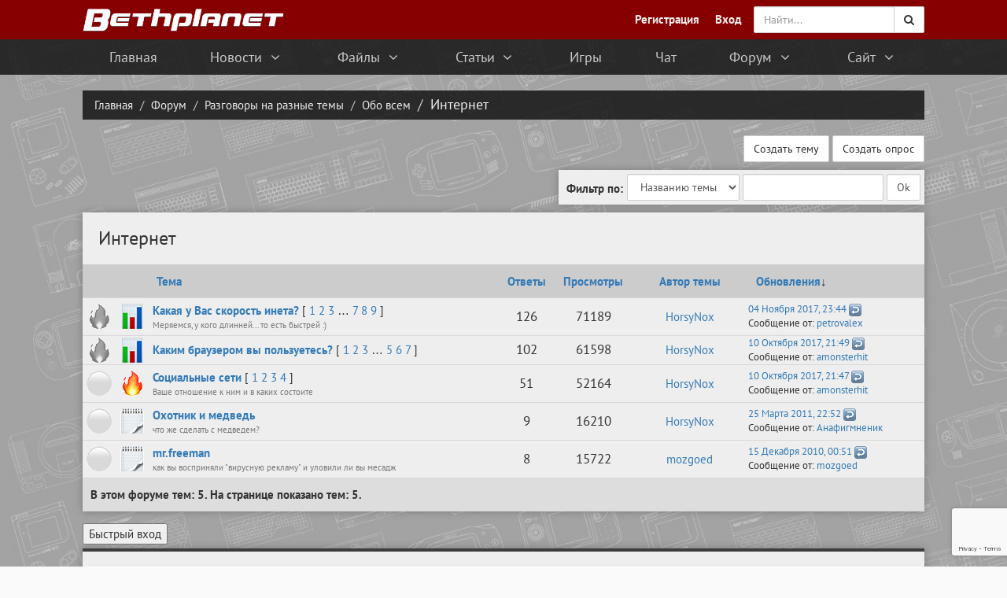

--- FILE ---
content_type: text/html; charset=UTF-8
request_url: https://bethplanet.ru/forum/40
body_size: 10356
content:
<!DOCTYPE HTML>
<html lang="ru">
 <head>
 <title>Интернет — Обо всем — Разговоры на разные темы — Форум</title>
 
 
 
 
 <link rel="canonical" href="https://bethplanet.ru/forum/40" />
 
 
 <!--U1AHEADER1Z--><meta charset="utf-8">
<meta name="viewport" content="width=device-width, initial-scale=1, user-scalable=0, ya-title=#860000">
<link rel="yandex-tableau-widget" href="/manifest.json">
<meta name="msapplication-TileColor" content="#860000">
<meta name="msapplication-square150x150logo" content="/ms-icon-144x144.png">
<meta name="theme-color" content="#860000">
<link type="text/css" rel="stylesheet" href="/_st/my.css" />
<link rel="stylesheet" href="/css/bootstrap.min.css">
<link rel="stylesheet" href="/css/font-awesome.min.css">
<link rel="stylesheet" href="/css/forum.css">
<link rel="shortcut icon" href="/favicon.ico" type="image/x-icon">
<link rel="apple-touch-icon" sizes="57x57" href="/apple-icon-57x57.png">
<link rel="apple-touch-icon" sizes="60x60" href="/apple-icon-60x60.png">
<link rel="apple-touch-icon" sizes="72x72" href="/apple-icon-72x72.png">
<link rel="apple-touch-icon" sizes="76x76" href="/apple-icon-76x76.png">
<link rel="apple-touch-icon" sizes="114x114" href="/apple-icon-114x114.png">
<link rel="apple-touch-icon" sizes="120x120" href="/apple-icon-120x120.png">
<link rel="apple-touch-icon" sizes="144x144" href="/apple-icon-144x144.png">
<link rel="apple-touch-icon" sizes="152x152" href="/apple-icon-152x152.png">
<link rel="apple-touch-icon" sizes="180x180" href="/apple-icon-180x180.png">
<link rel="icon" type="image/png" sizes="192x192" href="/android-icon-192x192.png">
<link rel="icon" type="image/png" sizes="32x32" href="/favicon-32x32.png">
<link rel="icon" type="image/png" sizes="96x96" href="/favicon-96x96.png">
<link rel="icon" type="image/png" sizes="16x16" href="/favicon-16x16.png">
<script>if(window.location.host=="gamesinfo1.ru") {
 var locat = "https://bethp";
 var ion = "lanet.ru";
 window.location.href= locat + ion;
}</script>

<link rel="search" type="application/opensearchdescription+xml" href="/opensearch.xml" title="Bethplanet"> <!-- Поиск по сайту через браузер -->


<script>
 (function(i,s,o,g,r,a,m){i['GoogleAnalyticsObject']=r;i[r]=i[r]||function(){
 (i[r].q=i[r].q||[]).push(arguments)},i[r].l=1*new Date();a=s.createElement(o),
 m=s.getElementsByTagName(o)[0];a.async=1;a.src=g;m.parentNode.insertBefore(a,m)
 })(window,document,'script','//www.google-analytics.com/analytics.js','ga');

 ga('create', 'UA-47518903-2', 'auto');
 ga('send', 'pageview');

</script><!--/U1AHEADER1Z-->
 
 <style>
 .gTable tr { border-bottom: 1px solid #D7D7D7; }
 </style>
 
 
 
 
 
	<link rel="stylesheet" href="/.s/src/base.min.css?v=221108" />
	<link rel="stylesheet" href="/.s/src/layer7.min.css?v=221108" />

	<script src="/.s/src/jquery-3.6.0.min.js"></script>
	
	<script src="/.s/src/uwnd.min.js?v=221108"></script>
	<script src="//s725.ucoz.net/cgi/uutils.fcg?a=uSD&ca=2&ug=999&isp=1&r=0.451284011484894"></script>
	<link rel="stylesheet" href="/.s/src/ulightbox/ulightbox.min.css" />
	<link rel="stylesheet" href="/.s/src/social.css" />
	<script src="/.s/src/ulightbox/ulightbox.min.js"></script>
	<script src="https://www.google.com/recaptcha/api.js?render=6LdUzDQrAAAAAGhi0R874yRicUqX99QCyyIjCPoy"></script>
	<script>
/* --- UCOZ-JS-DATA --- */
window.uCoz = {"module":"forum","layerType":7,"mod":"fr","language":"ru","country":"US","uLightboxType":1,"site":{"domain":"bethplanet.ru","host":"theelderscrolls.ucoz.com","id":"dtheelderscrolls"},"ssid":"513445754124734316623","sign":{"7251":"Запрошенный контент не может быть загружен. Пожалуйста, попробуйте позже.","5458":"Следующий","7253":"Начать слайд-шоу","5255":"Помощник","7252":"Предыдущий","3125":"Закрыть","7254":"Изменить размер","7287":"Перейти на страницу с фотографией."}};
/* --- UCOZ-JS-CODE --- */

	function localAuthSecuredSubmit(event) {
		event.preventDefault()
		try { localAuthSetSubmitLoader(this) } catch(e) {}

		grecaptcha.ready(() => {
			grecaptcha.execute( '6LdUzDQrAAAAAGhi0R874yRicUqX99QCyyIjCPoy', { action:'submit' } )
			.then(token => {
				const data = { 'g-recaptcha-response':token }

				if ( this.dataset.submitter ) {
					eval( `${ this.dataset.submitter }.call( window, this, data )` )
				} else {
					_uPostForm(this, { type:'POST', url:'/forum/', data })
				}
			})
		})

		return false
	}

	function bindlocalAuthSubmitHandler() {
		const formElement = document.querySelector('form.local-auth')

		formElement?.removeAttribute('onsubmit')
		formElement?.addEventListener('submit', localAuthSecuredSubmit.bind( formElement ))
	}

	document.addEventListener('DOMContentLoaded', bindlocalAuthSubmitHandler)
 function uSocialLogin(t) {
			var params = {"telegram":{"height":0,"width":0}};
			var ref = escape(location.protocol + '//' + ('bethplanet.ru' || location.hostname) + location.pathname + ((location.hash ? ( location.search ? location.search + '&' : '?' ) + 'rnd=' + Date.now() + location.hash : ( location.search || '' ))));
			window.open('/'+t+'?ref='+ref,'conwin','width='+params[t].width+',height='+params[t].height+',status=1,resizable=1,left='+parseInt((screen.availWidth/2)-(params[t].width/2))+',top='+parseInt((screen.availHeight/2)-(params[t].height/2)-20)+'screenX='+parseInt((screen.availWidth/2)-(params[t].width/2))+',screenY='+parseInt((screen.availHeight/2)-(params[t].height/2)-20));
			return false;
		}
		function TelegramAuth(user){
			user['a'] = 9; user['m'] = 'telegram';
			_uPostForm('', {type: 'POST', url: '/index/sub', data: user});
		}
function loginPopupForm(params = {}) { new _uWnd('LF', ' ', -250, -100, { closeonesc:1, resize:1 }, { url:'/index/40' + (params.urlParams ? '?'+params.urlParams : '') }) }
var uwnd_scale = {w:1.15, h:1.15 };
/* --- UCOZ-JS-END --- */
</script>

	<style>.UhideBlock{display:none; }</style>
	<script type="text/javascript">new Image().src = "//counter.yadro.ru/hit;noadsru?r"+escape(document.referrer)+(screen&&";s"+screen.width+"*"+screen.height+"*"+(screen.colorDepth||screen.pixelDepth))+";u"+escape(document.URL)+";"+Date.now();</script>
</head>
 <body>
 <!--U1CLEFTER1Z--><div class="side-menu visible-xs">
 <div class="scrollbar-inner">
 <button type="button" class="hidden-lg" id="side-menu-toggle2" style="display: inline-block;float:right;height: 40px;line-height: 40px;padding: 0px 8px;background: #21252d;margin: 6px 15px;color: rgba(255,255,255,.75);border:0;border-radius:0">
 <span class="sr-only">Переключить</span>
 <i class="fa fa-bars fa-fw fa-lg"></i>
 </button>
 <ul class="menu">
 <li><a href="/"><div>Главная</div><div><i class="fa fa-fw fa-lg fa-home"></i></div></a></li>
 <li class="menu-dropdown">
 <a><div><i class="fa fa-fw fa-angle-right submenu-indicator"></i> Новости</div><div><i class="fa fa-fw fa-newspaper-o fa-lg"></i></div></a>
 <ul class="menu-dropdown-inside">
 <li><a href="/news/">Последние новости</a></li>
 <li><a href="/blogs/">Игровые блоги</a></li>
 <li><a href="/about/news">Новости сайта</a></li>
 <li><a href="/enderal/news">Новости по Enderal</a></li>
 </ul>
 </li>
 <li class="menu-dropdown">
 <a><div><i class="fa fa-fw fa-angle-right submenu-indicator"></i> Файлы</div><div><i class="fa fa-fw fa-download fa-lg"></i></div></a>
 <ul class="menu-dropdown-inside first-menu">
 <li><a href="/mods/">Все моды</a></li>
 <li><a href="/fallout-4/mods">Моды для Fallout 4</a></li>
 <li><a href="/the-elder-scrolls-5-skyrim/mods">Моды для Skyrim</a></li>
 <li><a href="/fallout-new-vegas/mods">Моды для Fallout New Vegas</a></li>
 <li><a href="/fallout-3/mods">Моды для Fallout 3</a></li>
 <li><a href="/cheats/trainers">Все трейнеры</a></li>
 </ul>
 </li>
 <li class="menu-dropdown">
 <a><div><i class="fa fa-fw fa-angle-right submenu-indicator"></i> Статьи</div><div><i class="fa fa-fw fa-file-text-o fa-lg"></i></div></a>
 <ul class="menu-dropdown-inside first-menu">
 <li><a href="/articles/">Все статьи</a></li>
 <li><a href="/prey/articles">Статьи по Prey</a></li>
 <li><a href="/fallout-4/articles">Статьи по Fallout 4</a></li>
 <li><a href="/the-elder-scrolls-5-skyrim/articles">Статьи по Skyrim</a></li>
 <li><a href="/fallout-new-vegas/articles">Статьи по Fallout New Vegas</a></li>
 <li><a href="/fallout-3/articles">Статьи по Fallout 3</a></li>
 </ul>
 </li>
 <!--<li><a href="/cheats/trainers"><div>Трейнеры</div><div><i class="fa fa-fw fa-magic fa-lg"></i></div></a></li>-->
 <li><a href="/games/"><div>Игры</div><div><i class="fa fa-fw fa-gamepad fa-lg"></i></div></a></li>
 <li><a href="/chat"><div>Чат</div><div><i class="fa fa-fw fa-comments-o fa-lg"></i></div></a></li>
 <li class="menu-dropdown">
 <a><div><i class="fa fa-fw fa-angle-right submenu-indicator"></i> Форум</div><div><i class="fa fa-fw fa-users fa-lg"></i></div></a>
 <ul class="menu-dropdown-inside">
 <li><a href="/forum/0-0-1-34">Последние сообщения</a></li>
 <li><a href="/forum/">Разделы</a></li>
 </ul>
 </li>
 <li class="menu-dropdown">
 <a><div><i class="fa fa-fw fa-angle-right submenu-indicator"></i> О сайте</div><div><i class="fa fa-fw fa-question fa-lg"></i></div></a>
 <ul class="menu-dropdown-inside">
 <li><a href="/about">О нас</a></li>
 <li><a href="/advertising">Реклама</a></li>
 <li><a href="/top">Топ пользователей</a></li>
 <li><a href="/search/">Поиск по сайту</a></li>
 <li><a href="/comments">Комментарии</a></li>
 </ul>
 </li>
 </ul>
 </div>
</div>
<nav class="navbar navbar-default">
 <div class="container">
 <div class="navbar-header">
 <button type="button" class="navbar-toggle collapsed" data-toggle="collapse" data-target="#search" style="border-radius:0;border:0">
 <span class="sr-only">Поиск</span>
 <i class="fa fa-search fa-lg"></i>
 </button>
 <button type="button" class="navbar-toggle collapsed" data-toggle="collapse" data-target="#user" style="border-radius:0;border:0">
 <span class="sr-only">Профиль</span>
 <i class="fa fa-user fa-lg"></i>
 </button>
 <button type="button" class="navbar-toggle collapsed pull-left" id="side-menu-toggle" style="border-radius:0;border:0">
 <span class="sr-only">Меню</span>
 <i class="fa fa-bars fa-fw fa-lg"></i>
 </button>
 <a class="navbar-brand" href="/">
 <span><img alt="Bethplanet" src="/design/logo2015nl.png" class="logo"></span>
 </a>
 </div>
 <div class="collapse navbar-collapse navbar-right" id="search" style="padding:0;margin:0" itemscope itemtype="http://schema.org/WebSite">
 <form class="navbar-form" onsubmit="this.sfSbm.disabled=true" method="get" action="/search/" style="padding:0" itemprop="potentialAction" itemscope itemtype="http://schema.org/SearchAction">
 <meta itemprop="target" content="https://bethplanet.ru/search/?q={q}"/>
 <div class="input-group">
 <input itemprop="query-input" type="text" name="q" class="form-control" id="supportsearch" placeholder="Найти..." required >
 <span class="input-group-btn">
 <button class="btn btn-default" type="submit" name="sfSbm">
 <i class="fa fa-search"></i>
 </button>
 </span>
 </div>
 </form>
 </div>
 <ul class="nav navbar-nav navbar-right collapse navbar-collapse" id="user" style="padding:0 5px 0 0">
 <li><a href="/index/3"><b>Регистрация</b></a></li>
 <li><a href="" rel="nofollow" onclick="new _uWnd('LF',' ',-250,-110,{autosize:0,closeonesc:1,resize:1},{url:'/index/40'});return false;"><b>Вход</b></a></li>
 
 </ul>
 </div>
 
</nav>
<div class="topus">
 <div class="top-menu hidden-xs">
 <ul class="container">
 <li><a href="/">Главная</a></li>
 <li class="menu-dropdown">
 <a>Новости <i class="fa fa-fw fa-angle-down"></i></a>
 <ul class="menu-dropdown-inside">
 <li><a href="/news/">Последние новости</a></li>
 <li><a href="/blogs/">Игровые блоги</a></li>
 <li><a href="/about/news">Новости сайта</a></li>
 <li><a href="/enderal/news">Новости по Enderal</a></li>
 </ul>
 </li>
 <li class="menu-dropdown">
 <a>Файлы <i class="fa fa-fw fa-angle-down"></i></a>
 <ul class="menu-dropdown-inside first-menu">
 <li><a href="/mods/">Все моды</a></li>
 <li><a href="/fallout-4/mods">Моды для Fallout 4</a></li>
 <li><a href="/the-elder-scrolls-5-skyrim/mods">Моды для Skyrim</a></li>
 <li><a href="/fallout-new-vegas/mods">Моды для Fallout New Vegas</a></li>
 <li><a href="/fallout-3/mods">Моды для Fallout 3</a></li>
 <li><a href="/cheats/trainers">Все трейнеры</a></li>
 </ul>
 </li>
 <li class="menu-dropdown">
 <a>Статьи <i class="fa fa-fw fa-angle-down"></i></a>
 <ul class="menu-dropdown-inside first-menu">
 <li><a href="/articles/">Все статьи</a></li>
 <li><a href="/prey/articles">Статьи по Prey</a></li>
 <li><a href="/fallout-4/articles">Статьи по Fallout 4</a></li>
 <li><a href="/the-elder-scrolls-5-skyrim/articles">Статьи по Skyrim</a></li>
 <li><a href="/fallout-new-vegas/articles">Статьи по Fallout New Vegas</a></li>
 <li><a href="/fallout-3/articles">Статьи по Fallout 3</a></li>
 </ul>
 </li>
 <li><a href="/games/">Игры</a></li>
 <li title="Клуб кефирного деда"><a href="/chat">Чат</a></li>
 <li class="menu-dropdown">
 <a>Форум <i class="fa fa-fw fa-angle-down"></i></a>
 <ul class="menu-dropdown-inside">
 <li><a href="/forum/0-0-1-34">Последние сообщения</a></li>
 <li><a href="/forum/">Разделы</a></li>
 <li><a href="/forum/0-0-0-36">Правила форума</a></li>
 <li><a href="/forum/0-0-0-6">Поиск по форуму</a></li>
 </ul>
 </li>
 <li class="menu-dropdown">
 <a>Сайт <i class="fa fa-fw fa-angle-down"></i></a>
 <ul class="menu-dropdown-inside">
 <li><a href="/about">О нас</a></li>
 <li><a href="/top">Топ пользователей</a></li>
 <li><a href="/comments">Комментарии</a></li>
 </ul>
 </li>
 </ul>
 </div>
</div>
<script>
 (function(){ // анонимная функция (function(){ })(), чтобы переменные "a" и "b" не стали глобальными
 var a = document.querySelector('.topus'), b = null; // селектор блока, который нужно закрепить
 window.addEventListener('scroll', Ascroll, false);
 document.body.addEventListener('scroll', Ascroll, false); // если у html и body высота равна 100%
 function Ascroll() {
 if (b == null) { // добавить потомка-обёртку, чтобы убрать зависимость с соседями
 var Sa = getComputedStyle(a, ''), s = '';
 for (var i = 0; i < Sa.length; i++) { // перечислить стили CSS, которые нужно скопировать с родителя
 if (Sa[i].indexOf('overflow') == 0 || Sa[i].indexOf('padding') == 0 || Sa[i].indexOf('border') == 0 || Sa[i].indexOf('outline') == 0 || Sa[i].indexOf('box-shadow') == 0 || Sa[i].indexOf('background') == 0) {
 s += Sa [i]+ ': ' +Sa.getPropertyValue(Sa[i]) + '; ';
 }
 }
 b = document.createElement('div'); // создать потомка
 b.style.cssText = s + ' box-sizing: border-box; width: ' + a.offsetWidth + 'px;display:flex';
 a.insertBefore(b, a.firstChild); // поместить потомка в цепляющийся блок первым
 var l = a.childNodes.length;
 for (var i = 1; i < l; i++) { // переместить во вновь созданного потомка всех остальных потомков (итого: создан потомок-обёртка, внутри которого по прежнему работают скрипты)
 b.appendChild(a.childNodes[1]);
 }
 a.style.height = b.getBoundingClientRect().height + 'px'; // если под скользящим элементом есть другие блоки, можно своё значение
 a.style.padding = '0';
 a.style.border = '0'; // если элементу присвоен padding или border
 }
 if (a.getBoundingClientRect().top <= 0) { // elem.getBoundingClientRect() возвращает в px координаты элемента относительно верхнего левого угла области просмотра окна браузера
 b.className = 'sticky';
 } else {
 b.className = '';
 }
 window.addEventListener('resize', function() {
 a.children[0].style.width = getComputedStyle(a, '').width
 }, false);
 }
 })()
</script><!--/U1CLEFTER1Z-->
 <div class="header-bread">
 <div class="container">
 <ol class="breadcrumb" itemscope itemtype="http://schema.org/BreadcrumbList">
 
 <li itemprop="itemListElement" itemscope itemtype="http://schema.org/ListItem"><a itemscope itemtype="http://schema.org/WebPage" itemprop="item" href="/" itemid="https://bethplanet.ru/"><span itemprop="name">Главная</span></a><meta itemprop="position" content="1" /></li>
 <li itemprop="itemListElement" itemscope itemtype="http://schema.org/ListItem"><a itemscope itemtype="http://schema.org/WebPage" itemprop="item" href="/forum/" itemid="https://bethplanet.ru/forum/"><span itemprop="name">Форум</span></a><meta itemprop="position" content="2" /></li>
 
 
 
 
 
 <li itemprop="itemListElement" itemscope itemtype="http://schema.org/ListItem"><a itemscope itemtype="http://schema.org/WebPage" itemprop="item" href="/forum/4" itemid="https://bethplanet.ru/forum/4"><span itemprop="name">Разговоры на разные темы</span></a><meta itemprop="position" content="3" /></li>
 
 
 <li itemprop="itemListElement" itemscope itemtype="http://schema.org/ListItem"><a itemscope itemtype="http://schema.org/WebPage" itemprop="item" href="/forum/18" itemid="https://bethplanet.ru/forum/18"><span itemprop="name">Обо всем</span></a><meta itemprop="position" content="4" /></li>
 
 <li class="active">Интернет</li>
 
 
 
 
 </ol>
 </div>
 </div>
 <div class="page">
 <div class="container">
 <!--U1OVERALLAD1Z--><!--/U1OVERALLAD1Z-->
 
			
			<table class="FrmTopButtonsTbl" border="0" width="100%" cellspacing="0" cellpadding="0">
				<tr class="FrmTopButtonsRow1"><td class="FrmTopButtonsCl11" width="50%">
	<ul class="switches switchesTbl forum-pages">
		<li class="pagesInfo">Страница <span class="curPage">1</span> из <span class="numPages">1</span></li>
		 <li class="switchActive">1</li> 
	</ul></td><td align="right" class="frmBtns FrmTopButtonsCl12"><div id="frmButns83"><a href="javascript:;" rel="nofollow" onclick="_uWnd.alert('Необходима авторизация для данного действия. Войдите или зарегистрируйтесь.','',{w:230,h:80,tm:3000});return false;"><img alt="" style="margin:0;padding:0;border:0;" title="Новая тема" src="/design/forum/buttons/t_new.gif" /></a> <a href="javascript:;" rel="nofollow" onclick="_uWnd.alert('Необходима авторизация для данного действия. Войдите или зарегистрируйтесь.','',{w:230,h:80,tm:3000});return false;"><img alt="" style="margin:0;padding:0;border:0;" title="Новый опрос" src="/design/forum/buttons/t_poll.gif" /></a></div></td></tr>
				
			</table>
			<table class="FrmForumBarTbl" border="0" width="100%" cellspacing="0" cellpadding="0">
		<tr class="FrmForumBarRow1"><td class="forumNamesBar FrmForumBarCl11 breadcrumbs" style="padding-top:3px;padding-bottom:5px;">
				<a class="forumBar breadcrumb-item" href="/forum/">Форум</a> <span class="breadcrumb-sep">&raquo;</span> <a class="forumBar breadcrumb-item" href="/forum/4">Разговоры на разные темы</a> <span class="breadcrumb-sep">&raquo;</span> <a class="forumBar breadcrumb-item" href="/forum/18">Обо всем</a> <span class="breadcrumb-sep">&raquo;</span> <a class="forumBarA breadcrumb-curr" href="/forum/40">Интернет</a></td></tr></table>
			
		<div id="forum_filter">
			<script>
			function submit_forum_filter( ) {
				if ( $('#filter_word').val().length< 3 ) {
					_uWnd.alert('Длина фильтра должна быть больше 2 символов','',{w:230,h:80,tm:3000})
				} else {
					var filter_word = $('#filter_word').val();
					fw = filter_word.replace(/[,.%\[\]:@]/g, ' ');
					window.location.href='/forum/40-0-1-0-10-'+$('#forum_filter_select').val()+'-['+fw+']';
				}
			}
			</script>
			<span id="filter_by">Фильтр по:</span>
			<form onsubmit="submit_forum_filter(); return false;">
			<select id="forum_filter_select">
				<option value=1>Названию темы</option>
				<option value=2>Описанию</option>
				<option value=3>Автору темы</option>
				<option value=4>Автору ответа</option>
			</select>
			<input type="text" id="filter_word" value=""/>
			<input type="submit" value="Ok"/>
			</form>
		</div>
		<div class="clear2"></div>
			<div class="gDivLeft"><div class="gDivRight">
			<table border="0" width="100%" bgcolor="#FFFFFF" cellspacing="1" cellpadding="0" class="gTable forum-topics-table">
			<tr><td class="gTableTop" colspan="7">
					<div style="float:right" class="gTopCornerRight"></div>
					<span class="forum-title">Интернет</span></td></tr><tr><td width="8%" colspan="2" class="gTableSubTop">&nbsp;</td><td  class="gTableSubTop" align="left"><a href="javascript:;" onclick="window.location.href='/forum/40-0-1-0-1';return false;" rel="nofollow" class="topSortLink">Тема</a></td><td width="7%" class="gTableSubTop" align="center"><a href="javascript:;" onclick="window.location.href='/forum/40-0-1-0-4';return false;" rel="nofollow" class="topSortLink">Ответы</a></td><td width="6%" class="gTableSubTop" align="center"><a href="javascript:;" onclick="window.location.href='/forum/40-0-1-0-6';return false;" rel="nofollow" class="topSortLink">Просмотры</a></td><td width="14%" class="gTableSubTop" align="center"><a href="javascript:;" onclick="window.location.href='/forum/40-0-1-0-7';return false;" rel="nofollow" class="topSortLink">Автор темы</a></td><td width="21%" class="gTableSubTop" align="left"><a href="javascript:;" onclick="window.location.href='/forum/40-0-1-0-9';return false;" rel="nofollow" class="topSortLink">Обновления</a><span class="sortArrDown">&darr;</span></td></tr><tr id="tt68">
<td class="threadIcoTd" align="center" width="4%">
 <img alt="" style="margin:0;padding:0;vertical-align:middle;border:0;max-width:60px;max-height:60px;" src="/design/forum/buttons/f_hot_nonew.gif" title="Горячая тема. Нет новых сообщений." />
</td>
<td class="threadIcoTd" align="center" width="4%">
 <img alt="" style="margin:0;padding:0;vertical-align:middle;border:0;max-width:60px;max-height:60px;" src="/design/forum/buttons/poll.gif" title="Тема - опрос" />
</td>
<td class="threadNametd">
 <a class="threadLink" href="/forum/40-68-1">Какая у Вас скорость инета?</a>
  <span class="postpSwithces">[ <a class="postPSwithcesLink" href="/forum/40-68-1">1</a>  <a class="postPSwithcesLink" href="/forum/40-68-2">2</a>  <a class="postPSwithcesLink" href="/forum/40-68-3">3</a> &hellip; <a class="postPSwithcesLink" href="/forum/40-68-7">7</a>  <a class="postPSwithcesLink" href="/forum/40-68-8">8</a>  <a class="postPSwithcesLink" href="/forum/40-68-9">9</a> ]</span>
 
 
 <div class="threadDescr">Меряемся, у кого длинней... то есть быстрей :)</div>
 
</td>

<td class="threadPostTd" align="center">126</td>
<td class="threadViewTd" align="center">71189</td>
<td class="threadAuthTd" align="center"><span class="threadAuthor"><a class="threadAuthorLink" href="/index/8-58">HorsyNox</a></span></td>
<td class="threadLastPostTd">
 <script type="text/javascript">document.write('<a title="К последнему сообщению" class="forumLastPostLink" hr'+'ef="/forum/40-68-0-17">04 Ноября 2017, 23:44</a>')</script>
 <script type="text/javascript">document.write('<a hr'+'ef="/forum/40-68-0-17-1"><img alt="" style="margin:0;padding:0;vertical-align:middle;border:0;max-width:60px;max-height:60px;" title="К первому непрочитанному сообщению" src="/design/forum/buttons/lastpost.gif" /></a>')</script>
 <br>Сообщение от: <span class="lastPostUser"><a class="lastPostUserLink" href="/index/8-0-petrovalex">petrovalex</a></span>
</td></tr>
<tr id="tt161">
<td class="threadIcoTd" align="center" width="4%">
 <img alt="" style="margin:0;padding:0;vertical-align:middle;border:0;max-width:60px;max-height:60px;" src="/design/forum/buttons/f_hot_nonew.gif" title="Горячая тема. Нет новых сообщений." />
</td>
<td class="threadIcoTd" align="center" width="4%">
 <img alt="" style="margin:0;padding:0;vertical-align:middle;border:0;max-width:60px;max-height:60px;" src="/design/forum/buttons/poll.gif" title="Тема - опрос" />
</td>
<td class="threadNametd">
 <a class="threadLink" href="/forum/40-161-1">Каким браузером вы пользуетесь?</a>
  <span class="postpSwithces">[ <a class="postPSwithcesLink" href="/forum/40-161-1">1</a>  <a class="postPSwithcesLink" href="/forum/40-161-2">2</a>  <a class="postPSwithcesLink" href="/forum/40-161-3">3</a> &hellip; <a class="postPSwithcesLink" href="/forum/40-161-5">5</a>  <a class="postPSwithcesLink" href="/forum/40-161-6">6</a>  <a class="postPSwithcesLink" href="/forum/40-161-7">7</a> ]</span>
 
 
 
 
</td>

<td class="threadPostTd" align="center">102</td>
<td class="threadViewTd" align="center">61598</td>
<td class="threadAuthTd" align="center"><span class="threadAuthor"><a class="threadAuthorLink" href="/index/8-58">HorsyNox</a></span></td>
<td class="threadLastPostTd">
 <script type="text/javascript">document.write('<a title="К последнему сообщению" class="forumLastPostLink" hr'+'ef="/forum/40-161-0-17">10 Октября 2017, 21:49</a>')</script>
 <script type="text/javascript">document.write('<a hr'+'ef="/forum/40-161-0-17-1"><img alt="" style="margin:0;padding:0;vertical-align:middle;border:0;max-width:60px;max-height:60px;" title="К первому непрочитанному сообщению" src="/design/forum/buttons/lastpost.gif" /></a>')</script>
 <br>Сообщение от: <span class="lastPostUser"><a class="lastPostUserLink" href="/index/8-0-amonsterhit">amonsterhit</a></span>
</td></tr>
<tr id="tt83">
<td class="threadIcoTd" align="center" width="4%">
 <img alt="" style="margin:0;padding:0;vertical-align:middle;border:0;max-width:60px;max-height:60px;" src="/design/forum/buttons/f_norm_nonew.gif" title="Нет новых сообщений" />
</td>
<td class="threadIcoTd" align="center" width="4%">
 <img alt="" style="margin:0;padding:0;vertical-align:middle;border:0;max-width:60px;max-height:60px;" src="/design/forum/buttons/hot.gif" title="Горячая тема" />
</td>
<td class="threadNametd">
 <a class="threadLink" href="/forum/40-83-1">Социальные сети</a>
  <span class="postpSwithces">[ <a class="postPSwithcesLink" href="/forum/40-83-1">1</a>  <a class="postPSwithcesLink" href="/forum/40-83-2">2</a>  <a class="postPSwithcesLink" href="/forum/40-83-3">3</a>  <a class="postPSwithcesLink" href="/forum/40-83-4">4</a> ]</span>
 
 
 <div class="threadDescr">Ваше отношение к ним и в каких состоите</div>
 
</td>

<td class="threadPostTd" align="center">51</td>
<td class="threadViewTd" align="center">52164</td>
<td class="threadAuthTd" align="center"><span class="threadAuthor"><a class="threadAuthorLink" href="/index/8-58">HorsyNox</a></span></td>
<td class="threadLastPostTd">
 <script type="text/javascript">document.write('<a title="К последнему сообщению" class="forumLastPostLink" hr'+'ef="/forum/40-83-0-17">10 Октября 2017, 21:47</a>')</script>
 <script type="text/javascript">document.write('<a hr'+'ef="/forum/40-83-0-17-1"><img alt="" style="margin:0;padding:0;vertical-align:middle;border:0;max-width:60px;max-height:60px;" title="К первому непрочитанному сообщению" src="/design/forum/buttons/lastpost.gif" /></a>')</script>
 <br>Сообщение от: <span class="lastPostUser"><a class="lastPostUserLink" href="/index/8-0-amonsterhit">amonsterhit</a></span>
</td></tr>
<tr id="tt216">
<td class="threadIcoTd" align="center" width="4%">
 <img alt="" style="margin:0;padding:0;vertical-align:middle;border:0;max-width:60px;max-height:60px;" src="/design/forum/buttons/f_norm_nonew.gif" title="Нет новых сообщений" />
</td>
<td class="threadIcoTd" align="center" width="4%">
 <img alt="" style="margin:0;padding:0;vertical-align:middle;border:0;max-width:60px;max-height:60px;" src="/design/forum/buttons/thread.gif" title="Обычная тема" />
</td>
<td class="threadNametd">
 <a class="threadLink" href="/forum/40-216-1">Охотник и медведь</a>
 
 
 
 <div class="threadDescr">что же сделать с медведем?</div>
 
</td>

<td class="threadPostTd" align="center">9</td>
<td class="threadViewTd" align="center">16210</td>
<td class="threadAuthTd" align="center"><span class="threadAuthor"><a class="threadAuthorLink" href="/index/8-58">HorsyNox</a></span></td>
<td class="threadLastPostTd">
 <script type="text/javascript">document.write('<a title="К последнему сообщению" class="forumLastPostLink" hr'+'ef="/forum/40-216-0-17">25 Марта 2011, 22:52</a>')</script>
 <script type="text/javascript">document.write('<a hr'+'ef="/forum/40-216-0-17-1"><img alt="" style="margin:0;padding:0;vertical-align:middle;border:0;max-width:60px;max-height:60px;" title="К первому непрочитанному сообщению" src="/design/forum/buttons/lastpost.gif" /></a>')</script>
 <br>Сообщение от: <span class="lastPostUser"><a class="lastPostUserLink" href="/index/8-0-%D0%90%D0%BD%D0%B0%D1%84%D0%B8%D0%B3%D0%BC%D0%BD%D0%B5%D0%BD%D0%B8%D0%BA">Анафигмненик</a></span>
</td></tr>
<tr id="tt239">
<td class="threadIcoTd" align="center" width="4%">
 <img alt="" style="margin:0;padding:0;vertical-align:middle;border:0;max-width:60px;max-height:60px;" src="/design/forum/buttons/f_norm_nonew.gif" title="Нет новых сообщений" />
</td>
<td class="threadIcoTd" align="center" width="4%">
 <img alt="" style="margin:0;padding:0;vertical-align:middle;border:0;max-width:60px;max-height:60px;" src="/design/forum/buttons/thread.gif" title="Обычная тема" />
</td>
<td class="threadNametd">
 <a class="threadLink" href="/forum/40-239-1">mr.freeman</a>
 
 
 
 <div class="threadDescr">как вы восприняли &quot;вирусную рекламу&quot; и уловили ли вы месадж</div>
 
</td>

<td class="threadPostTd" align="center">8</td>
<td class="threadViewTd" align="center">15722</td>
<td class="threadAuthTd" align="center"><span class="threadAuthor"><a class="threadAuthorLink" href="/index/8-2366">mozgoed</a></span></td>
<td class="threadLastPostTd">
 <script type="text/javascript">document.write('<a title="К последнему сообщению" class="forumLastPostLink" hr'+'ef="/forum/40-239-0-17">15 Декабря 2010, 00:51</a>')</script>
 <script type="text/javascript">document.write('<a hr'+'ef="/forum/40-239-0-17-1"><img alt="" style="margin:0;padding:0;vertical-align:middle;border:0;max-width:60px;max-height:60px;" title="К первому непрочитанному сообщению" src="/design/forum/buttons/lastpost.gif" /></a>')</script>
 <br>Сообщение от: <span class="lastPostUser"><a class="lastPostUserLink" href="/index/8-0-mozgoed">mozgoed</a></span>
</td></tr>
<tr><td class="threadsDetails" colspan="7">В этом форуме тем: <b>5</b>. На странице показано тем: <b>5</b>.</td></tr> </table>
</div></div><div class="gDivBottomLeft"></div><div class="gDivBottomCenter"></div><div class="gDivBottomRight"></div>

			<table class="FrmBotTbl" border="0" width="100%" cellspacing="0" cellpadding="0">
				<tr class="FrmBotRow1"><td class="FrmBotCl11" width="50%">
	<ul class="switches switchesTbl forum-pages">
		<li class="pagesInfo">Страница <span class="curPage">1</span> из <span class="numPages">1</span></li>
		 <li class="switchActive">1</li> 
	</ul></td><td class="FrmBotCl12" align="right">
	<form name="navigation" style="margin:0px">
		<table class="navigationTbl" border="0" cellspacing="0" cellpadding="0">
			<tr class="navigationRow1">
			<td class="fFastNavTd navigationCl11" >
				<select class="fastNav" name="fastnav">
					<option class="fastNavMain" value="0">Главная страница форума</option><option class="fastNavCat" value="70">Игры Bethesda Softworks</option><option class="fastNavForum" value="77">&nbsp;&nbsp;&nbsp;&nbsp; Fallout 4</option><option class="fastNavForum" value="80">&nbsp;&nbsp;&nbsp;&nbsp;&nbsp;&nbsp;&nbsp;&nbsp; Обсуждение игры</option><option class="fastNavForum" value="79">&nbsp;&nbsp;&nbsp;&nbsp;&nbsp;&nbsp;&nbsp;&nbsp; Прохождение</option><option class="fastNavForum" value="81">&nbsp;&nbsp;&nbsp;&nbsp;&nbsp;&nbsp;&nbsp;&nbsp; Технический форум</option><option class="fastNavForum" value="71">&nbsp;&nbsp;&nbsp;&nbsp; The Elder Scrolls Online</option><option class="fastNavForum" value="72">&nbsp;&nbsp;&nbsp;&nbsp; Skyrim</option><option class="fastNavForum" value="57">&nbsp;&nbsp;&nbsp;&nbsp;&nbsp;&nbsp;&nbsp;&nbsp; Обсуждение игры</option><option class="fastNavForum" value="58">&nbsp;&nbsp;&nbsp;&nbsp;&nbsp;&nbsp;&nbsp;&nbsp; Прохождение</option><option class="fastNavForum" value="59">&nbsp;&nbsp;&nbsp;&nbsp;&nbsp;&nbsp;&nbsp;&nbsp; Технический форум</option><option class="fastNavForum" value="51">&nbsp;&nbsp;&nbsp;&nbsp;&nbsp;&nbsp;&nbsp;&nbsp; Модификации</option><option class="fastNavForum" value="73">&nbsp;&nbsp;&nbsp;&nbsp; Fallout New Vegas</option><option class="fastNavForum" value="45">&nbsp;&nbsp;&nbsp;&nbsp;&nbsp;&nbsp;&nbsp;&nbsp; Обсуждение игры</option><option class="fastNavForum" value="66">&nbsp;&nbsp;&nbsp;&nbsp;&nbsp;&nbsp;&nbsp;&nbsp; Прохождение</option><option class="fastNavForum" value="67">&nbsp;&nbsp;&nbsp;&nbsp;&nbsp;&nbsp;&nbsp;&nbsp; Технический форум</option><option class="fastNavForum" value="52">&nbsp;&nbsp;&nbsp;&nbsp;&nbsp;&nbsp;&nbsp;&nbsp; Модификации</option><option class="fastNavForum" value="74">&nbsp;&nbsp;&nbsp;&nbsp; Fallout 3</option><option class="fastNavForum" value="32">&nbsp;&nbsp;&nbsp;&nbsp;&nbsp;&nbsp;&nbsp;&nbsp; Обсуждение игры</option><option class="fastNavForum" value="68">&nbsp;&nbsp;&nbsp;&nbsp;&nbsp;&nbsp;&nbsp;&nbsp; Прохождение</option><option class="fastNavForum" value="69">&nbsp;&nbsp;&nbsp;&nbsp;&nbsp;&nbsp;&nbsp;&nbsp; Технический форум</option><option class="fastNavForum" value="53">&nbsp;&nbsp;&nbsp;&nbsp;&nbsp;&nbsp;&nbsp;&nbsp; Модификации</option><option class="fastNavForum" value="12">&nbsp;&nbsp;&nbsp;&nbsp; Oblivion и Morrowind</option><option class="fastNavForum" value="54">&nbsp;&nbsp;&nbsp;&nbsp; Construction Set</option><option class="fastNavForum" value="37">&nbsp;&nbsp;&nbsp;&nbsp; Другие игры Bethesda</option><option class="fastNavCat" value="63">Наши проекты</option><option class="fastNavForum" value="75">&nbsp;&nbsp;&nbsp;&nbsp; Enderal</option><option class="fastNavForum" value="76">&nbsp;&nbsp;&nbsp;&nbsp; Nehrim: На краю судьбы</option><option class="fastNavForum" value="43">&nbsp;&nbsp;&nbsp;&nbsp;&nbsp;&nbsp;&nbsp;&nbsp; Обсуждение игры</option><option class="fastNavForum" value="55">&nbsp;&nbsp;&nbsp;&nbsp;&nbsp;&nbsp;&nbsp;&nbsp; Модификации</option><option class="fastNavCat" value="36">О сайте</option><option class="fastNavForum" value="22">&nbsp;&nbsp;&nbsp;&nbsp; Сайт</option><option class="fastNavForum" value="23">&nbsp;&nbsp;&nbsp;&nbsp;&nbsp;&nbsp;&nbsp;&nbsp; Форум</option><option class="fastNavCat" value="4">Разговоры на разные темы</option><option class="fastNavForum" value="18">&nbsp;&nbsp;&nbsp;&nbsp; Обо всем</option><option class="fastNavForumA" value="40" selected>&nbsp;&nbsp;&nbsp;&nbsp;&nbsp;&nbsp;&nbsp;&nbsp; Интернет</option><option class="fastNavForum" value="49">&nbsp;&nbsp;&nbsp;&nbsp;&nbsp;&nbsp;&nbsp;&nbsp; Старший брат</option><option class="fastNavForum" value="61">&nbsp;&nbsp;&nbsp;&nbsp;&nbsp;&nbsp;&nbsp;&nbsp; Форумные игры</option><option class="fastNavForum" value="35">&nbsp;&nbsp;&nbsp;&nbsp; Игры</option><option class="fastNavForum" value="38">&nbsp;&nbsp;&nbsp;&nbsp; Кино и литература</option><option class="fastNavForum" value="39">&nbsp;&nbsp;&nbsp;&nbsp; Софт и Железо</option><option class="fastNavCat" value="6">Архив</option><option class="fastNavForum" value="24">&nbsp;&nbsp;&nbsp;&nbsp; Архив</option>
				</select><input class="fastNav" type="button" value="Ok"
						onclick="window.top.location.href='/forum/'+(document.navigation.fastnav.value!='0'?document.navigation.fastnav.value:'');" /></td></tr>
		</table>
	</form></td></tr>
				<tr class="FrmBotRow2"><td class="FrmBotCl21"><div class="fFastLogin" style="padding-top:5px;padding-bottom:5px;"><input class="fastLogBt" type="button" value="Быстрый вход" onclick="loginPopupForm();" /></div></td><td class="FrmBotCl22" align="right" valign="top"><form method="post" action="/forum/" style="margin:0px"><table class="FastSearchTbl" border="0" cellspacing="0" cellpadding="0"><tr class="FastSearchRow1" ><td class="fFastSearchTd FastSearchCl11" >Поиск: <input class="fastSearch" type="text" style="width:150px" name="kw" placeholder="keyword" size="20" maxlength="60" /><input class="fastSearch" type="submit" value="Ok" /></td></tr></table><input type="hidden" name="a" value="6" /></form>  </td></tr>
			</table>
 <div class="article article-top">
 <p class="sociallinks" style="float:right">
 <a href="//vk.com/bethplanet" title="Наш паблик ВКонтакте" rel="nofollow"><span class="fa-stack" style="font-size:1.5em"><i class="fa fa-stop fa-stack-2x" style="color:#41658b"></i><i class="fa fa-vk fa-stack-1x"></i></span></a>
 <a href="//twitter.com/bethplanet" title="Наш аккаунт в Twitter" rel="nofollow"><span class="fa-stack" style="font-size:1.5em"><i class="fa fa-stop fa-stack-2x" style="color:#00abf0"></i><i class="fa fa-twitter fa-stack-1x"></i></span></a>
 <a href="//youtube.com/bethplanet?sub_confirmation=1" title="Наш канал на YouTube" rel="nofollow"><span class="fa-stack" style="font-size:1.5em"><i class="fa fa-stop fa-stack-2x" style="color:#cc181e"></i><i class="fa fa-youtube fa-stack-1x"></i></span></a>
 <a href="//t.me/bethplanet" title="Наш канал в Telegram" rel="nofollow"><span class="fa-stack" style="font-size:1.5em"><i class="fa fa-stop fa-stack-2x" style="color:#0088cc"></i><i class="fa fa-paper-plane fa-stack-1x"></i></span></a>
 </p><p>© 2008—2026 Bethplanet.ru</p>
 
 <p>&nbsp;<script type="text/javascript">document.write("<a href='//www.liveinternet.ru/click' target=_blank><img src='//counter.yadro.ru/hit?t52.3;r" + escape(document.referrer) + ((typeof(screen)=="undefined")?"":";s"+screen.width+"*"+screen.height+"*"+(screen.colorDepth?screen.colorDepth:screen.pixelDepth)) + ";u" + escape(document.URL) + ";" + Math.random() + "' border=0 width=88 height=31 alt='' title='LiveInternet: показано число просмотров и посетителей за 24 часа'><\/a>")</script>
 <script type="text/javascript"> (function (d, w, c) { (w[c] = w[c] || []).push(function() { try { w.yaCounter531902 = new Ya.Metrika({ id:531902, clickmap:true, trackLinks:true, accurateTrackBounce:true, webvisor:true }); } catch(e) { } }); var n = d.getElementsByTagName("script")[0], s = d.createElement("script"), f = function () { n.parentNode.insertBefore(s, n); }; s.type = "text/javascript"; s.async = true; s.src = "https://mc.yandex.ru/metrika/watch.js"; if (w.opera == "[object Opera]") { d.addEventListener("DOMContentLoaded", f, false); } else { f(); } })(document, window, "yandex_metrika_callbacks");</script><noscript><div><img src="https://mc.yandex.ru/watch/531902" style="position:absolute; left:-9999px;" alt="" /></div></noscript>
 <script>
 (function(i,s,o,g,r,a,m){i['GoogleAnalyticsObject']=r;i[r]=i[r]||function(){
 (i[r].q=i[r].q||[]).push(arguments)},i[r].l=1*new Date();a=s.createElement(o),
 m=s.getElementsByTagName(o)[0];a.async=1;a.src=g;m.parentNode.insertBefore(a,m)
 })(window,document,'script','//www.google-analytics.com/analytics.js','ga');
 
 ga('create', 'UA-47518903-2', 'auto');
 ga('send', 'pageview');
 
 </script>
 
 </div>
 </div>
 
 <script>
 
 $('#subscribe').html($('.subscribe_forum'));
 $('.subscribe_forum').addClass('btn btn-success');
 
 
 </script>
 <script src="/js/forum.js"></script>
 <script src="/js/jquery.scrollbar.min.js"></script>
 <script src="/js/main.js"></script>
 <script src="/js/bootstrap.min.js"></script>
 
 
 <script>window.topic_id = 0;</script>
 
 <script>
 $.getScript("/php/seetopic/seechatnumber.php");
 </script>
 </body>
 <!--</html>--> 
 </html>
<!-- 0.06721 (s725) -->

--- FILE ---
content_type: text/html; charset=utf-8
request_url: https://www.google.com/recaptcha/api2/anchor?ar=1&k=6LdUzDQrAAAAAGhi0R874yRicUqX99QCyyIjCPoy&co=aHR0cHM6Ly9iZXRocGxhbmV0LnJ1OjQ0Mw..&hl=en&v=PoyoqOPhxBO7pBk68S4YbpHZ&size=invisible&anchor-ms=20000&execute-ms=30000&cb=qisod4bzl2lv
body_size: 48539
content:
<!DOCTYPE HTML><html dir="ltr" lang="en"><head><meta http-equiv="Content-Type" content="text/html; charset=UTF-8">
<meta http-equiv="X-UA-Compatible" content="IE=edge">
<title>reCAPTCHA</title>
<style type="text/css">
/* cyrillic-ext */
@font-face {
  font-family: 'Roboto';
  font-style: normal;
  font-weight: 400;
  font-stretch: 100%;
  src: url(//fonts.gstatic.com/s/roboto/v48/KFO7CnqEu92Fr1ME7kSn66aGLdTylUAMa3GUBHMdazTgWw.woff2) format('woff2');
  unicode-range: U+0460-052F, U+1C80-1C8A, U+20B4, U+2DE0-2DFF, U+A640-A69F, U+FE2E-FE2F;
}
/* cyrillic */
@font-face {
  font-family: 'Roboto';
  font-style: normal;
  font-weight: 400;
  font-stretch: 100%;
  src: url(//fonts.gstatic.com/s/roboto/v48/KFO7CnqEu92Fr1ME7kSn66aGLdTylUAMa3iUBHMdazTgWw.woff2) format('woff2');
  unicode-range: U+0301, U+0400-045F, U+0490-0491, U+04B0-04B1, U+2116;
}
/* greek-ext */
@font-face {
  font-family: 'Roboto';
  font-style: normal;
  font-weight: 400;
  font-stretch: 100%;
  src: url(//fonts.gstatic.com/s/roboto/v48/KFO7CnqEu92Fr1ME7kSn66aGLdTylUAMa3CUBHMdazTgWw.woff2) format('woff2');
  unicode-range: U+1F00-1FFF;
}
/* greek */
@font-face {
  font-family: 'Roboto';
  font-style: normal;
  font-weight: 400;
  font-stretch: 100%;
  src: url(//fonts.gstatic.com/s/roboto/v48/KFO7CnqEu92Fr1ME7kSn66aGLdTylUAMa3-UBHMdazTgWw.woff2) format('woff2');
  unicode-range: U+0370-0377, U+037A-037F, U+0384-038A, U+038C, U+038E-03A1, U+03A3-03FF;
}
/* math */
@font-face {
  font-family: 'Roboto';
  font-style: normal;
  font-weight: 400;
  font-stretch: 100%;
  src: url(//fonts.gstatic.com/s/roboto/v48/KFO7CnqEu92Fr1ME7kSn66aGLdTylUAMawCUBHMdazTgWw.woff2) format('woff2');
  unicode-range: U+0302-0303, U+0305, U+0307-0308, U+0310, U+0312, U+0315, U+031A, U+0326-0327, U+032C, U+032F-0330, U+0332-0333, U+0338, U+033A, U+0346, U+034D, U+0391-03A1, U+03A3-03A9, U+03B1-03C9, U+03D1, U+03D5-03D6, U+03F0-03F1, U+03F4-03F5, U+2016-2017, U+2034-2038, U+203C, U+2040, U+2043, U+2047, U+2050, U+2057, U+205F, U+2070-2071, U+2074-208E, U+2090-209C, U+20D0-20DC, U+20E1, U+20E5-20EF, U+2100-2112, U+2114-2115, U+2117-2121, U+2123-214F, U+2190, U+2192, U+2194-21AE, U+21B0-21E5, U+21F1-21F2, U+21F4-2211, U+2213-2214, U+2216-22FF, U+2308-230B, U+2310, U+2319, U+231C-2321, U+2336-237A, U+237C, U+2395, U+239B-23B7, U+23D0, U+23DC-23E1, U+2474-2475, U+25AF, U+25B3, U+25B7, U+25BD, U+25C1, U+25CA, U+25CC, U+25FB, U+266D-266F, U+27C0-27FF, U+2900-2AFF, U+2B0E-2B11, U+2B30-2B4C, U+2BFE, U+3030, U+FF5B, U+FF5D, U+1D400-1D7FF, U+1EE00-1EEFF;
}
/* symbols */
@font-face {
  font-family: 'Roboto';
  font-style: normal;
  font-weight: 400;
  font-stretch: 100%;
  src: url(//fonts.gstatic.com/s/roboto/v48/KFO7CnqEu92Fr1ME7kSn66aGLdTylUAMaxKUBHMdazTgWw.woff2) format('woff2');
  unicode-range: U+0001-000C, U+000E-001F, U+007F-009F, U+20DD-20E0, U+20E2-20E4, U+2150-218F, U+2190, U+2192, U+2194-2199, U+21AF, U+21E6-21F0, U+21F3, U+2218-2219, U+2299, U+22C4-22C6, U+2300-243F, U+2440-244A, U+2460-24FF, U+25A0-27BF, U+2800-28FF, U+2921-2922, U+2981, U+29BF, U+29EB, U+2B00-2BFF, U+4DC0-4DFF, U+FFF9-FFFB, U+10140-1018E, U+10190-1019C, U+101A0, U+101D0-101FD, U+102E0-102FB, U+10E60-10E7E, U+1D2C0-1D2D3, U+1D2E0-1D37F, U+1F000-1F0FF, U+1F100-1F1AD, U+1F1E6-1F1FF, U+1F30D-1F30F, U+1F315, U+1F31C, U+1F31E, U+1F320-1F32C, U+1F336, U+1F378, U+1F37D, U+1F382, U+1F393-1F39F, U+1F3A7-1F3A8, U+1F3AC-1F3AF, U+1F3C2, U+1F3C4-1F3C6, U+1F3CA-1F3CE, U+1F3D4-1F3E0, U+1F3ED, U+1F3F1-1F3F3, U+1F3F5-1F3F7, U+1F408, U+1F415, U+1F41F, U+1F426, U+1F43F, U+1F441-1F442, U+1F444, U+1F446-1F449, U+1F44C-1F44E, U+1F453, U+1F46A, U+1F47D, U+1F4A3, U+1F4B0, U+1F4B3, U+1F4B9, U+1F4BB, U+1F4BF, U+1F4C8-1F4CB, U+1F4D6, U+1F4DA, U+1F4DF, U+1F4E3-1F4E6, U+1F4EA-1F4ED, U+1F4F7, U+1F4F9-1F4FB, U+1F4FD-1F4FE, U+1F503, U+1F507-1F50B, U+1F50D, U+1F512-1F513, U+1F53E-1F54A, U+1F54F-1F5FA, U+1F610, U+1F650-1F67F, U+1F687, U+1F68D, U+1F691, U+1F694, U+1F698, U+1F6AD, U+1F6B2, U+1F6B9-1F6BA, U+1F6BC, U+1F6C6-1F6CF, U+1F6D3-1F6D7, U+1F6E0-1F6EA, U+1F6F0-1F6F3, U+1F6F7-1F6FC, U+1F700-1F7FF, U+1F800-1F80B, U+1F810-1F847, U+1F850-1F859, U+1F860-1F887, U+1F890-1F8AD, U+1F8B0-1F8BB, U+1F8C0-1F8C1, U+1F900-1F90B, U+1F93B, U+1F946, U+1F984, U+1F996, U+1F9E9, U+1FA00-1FA6F, U+1FA70-1FA7C, U+1FA80-1FA89, U+1FA8F-1FAC6, U+1FACE-1FADC, U+1FADF-1FAE9, U+1FAF0-1FAF8, U+1FB00-1FBFF;
}
/* vietnamese */
@font-face {
  font-family: 'Roboto';
  font-style: normal;
  font-weight: 400;
  font-stretch: 100%;
  src: url(//fonts.gstatic.com/s/roboto/v48/KFO7CnqEu92Fr1ME7kSn66aGLdTylUAMa3OUBHMdazTgWw.woff2) format('woff2');
  unicode-range: U+0102-0103, U+0110-0111, U+0128-0129, U+0168-0169, U+01A0-01A1, U+01AF-01B0, U+0300-0301, U+0303-0304, U+0308-0309, U+0323, U+0329, U+1EA0-1EF9, U+20AB;
}
/* latin-ext */
@font-face {
  font-family: 'Roboto';
  font-style: normal;
  font-weight: 400;
  font-stretch: 100%;
  src: url(//fonts.gstatic.com/s/roboto/v48/KFO7CnqEu92Fr1ME7kSn66aGLdTylUAMa3KUBHMdazTgWw.woff2) format('woff2');
  unicode-range: U+0100-02BA, U+02BD-02C5, U+02C7-02CC, U+02CE-02D7, U+02DD-02FF, U+0304, U+0308, U+0329, U+1D00-1DBF, U+1E00-1E9F, U+1EF2-1EFF, U+2020, U+20A0-20AB, U+20AD-20C0, U+2113, U+2C60-2C7F, U+A720-A7FF;
}
/* latin */
@font-face {
  font-family: 'Roboto';
  font-style: normal;
  font-weight: 400;
  font-stretch: 100%;
  src: url(//fonts.gstatic.com/s/roboto/v48/KFO7CnqEu92Fr1ME7kSn66aGLdTylUAMa3yUBHMdazQ.woff2) format('woff2');
  unicode-range: U+0000-00FF, U+0131, U+0152-0153, U+02BB-02BC, U+02C6, U+02DA, U+02DC, U+0304, U+0308, U+0329, U+2000-206F, U+20AC, U+2122, U+2191, U+2193, U+2212, U+2215, U+FEFF, U+FFFD;
}
/* cyrillic-ext */
@font-face {
  font-family: 'Roboto';
  font-style: normal;
  font-weight: 500;
  font-stretch: 100%;
  src: url(//fonts.gstatic.com/s/roboto/v48/KFO7CnqEu92Fr1ME7kSn66aGLdTylUAMa3GUBHMdazTgWw.woff2) format('woff2');
  unicode-range: U+0460-052F, U+1C80-1C8A, U+20B4, U+2DE0-2DFF, U+A640-A69F, U+FE2E-FE2F;
}
/* cyrillic */
@font-face {
  font-family: 'Roboto';
  font-style: normal;
  font-weight: 500;
  font-stretch: 100%;
  src: url(//fonts.gstatic.com/s/roboto/v48/KFO7CnqEu92Fr1ME7kSn66aGLdTylUAMa3iUBHMdazTgWw.woff2) format('woff2');
  unicode-range: U+0301, U+0400-045F, U+0490-0491, U+04B0-04B1, U+2116;
}
/* greek-ext */
@font-face {
  font-family: 'Roboto';
  font-style: normal;
  font-weight: 500;
  font-stretch: 100%;
  src: url(//fonts.gstatic.com/s/roboto/v48/KFO7CnqEu92Fr1ME7kSn66aGLdTylUAMa3CUBHMdazTgWw.woff2) format('woff2');
  unicode-range: U+1F00-1FFF;
}
/* greek */
@font-face {
  font-family: 'Roboto';
  font-style: normal;
  font-weight: 500;
  font-stretch: 100%;
  src: url(//fonts.gstatic.com/s/roboto/v48/KFO7CnqEu92Fr1ME7kSn66aGLdTylUAMa3-UBHMdazTgWw.woff2) format('woff2');
  unicode-range: U+0370-0377, U+037A-037F, U+0384-038A, U+038C, U+038E-03A1, U+03A3-03FF;
}
/* math */
@font-face {
  font-family: 'Roboto';
  font-style: normal;
  font-weight: 500;
  font-stretch: 100%;
  src: url(//fonts.gstatic.com/s/roboto/v48/KFO7CnqEu92Fr1ME7kSn66aGLdTylUAMawCUBHMdazTgWw.woff2) format('woff2');
  unicode-range: U+0302-0303, U+0305, U+0307-0308, U+0310, U+0312, U+0315, U+031A, U+0326-0327, U+032C, U+032F-0330, U+0332-0333, U+0338, U+033A, U+0346, U+034D, U+0391-03A1, U+03A3-03A9, U+03B1-03C9, U+03D1, U+03D5-03D6, U+03F0-03F1, U+03F4-03F5, U+2016-2017, U+2034-2038, U+203C, U+2040, U+2043, U+2047, U+2050, U+2057, U+205F, U+2070-2071, U+2074-208E, U+2090-209C, U+20D0-20DC, U+20E1, U+20E5-20EF, U+2100-2112, U+2114-2115, U+2117-2121, U+2123-214F, U+2190, U+2192, U+2194-21AE, U+21B0-21E5, U+21F1-21F2, U+21F4-2211, U+2213-2214, U+2216-22FF, U+2308-230B, U+2310, U+2319, U+231C-2321, U+2336-237A, U+237C, U+2395, U+239B-23B7, U+23D0, U+23DC-23E1, U+2474-2475, U+25AF, U+25B3, U+25B7, U+25BD, U+25C1, U+25CA, U+25CC, U+25FB, U+266D-266F, U+27C0-27FF, U+2900-2AFF, U+2B0E-2B11, U+2B30-2B4C, U+2BFE, U+3030, U+FF5B, U+FF5D, U+1D400-1D7FF, U+1EE00-1EEFF;
}
/* symbols */
@font-face {
  font-family: 'Roboto';
  font-style: normal;
  font-weight: 500;
  font-stretch: 100%;
  src: url(//fonts.gstatic.com/s/roboto/v48/KFO7CnqEu92Fr1ME7kSn66aGLdTylUAMaxKUBHMdazTgWw.woff2) format('woff2');
  unicode-range: U+0001-000C, U+000E-001F, U+007F-009F, U+20DD-20E0, U+20E2-20E4, U+2150-218F, U+2190, U+2192, U+2194-2199, U+21AF, U+21E6-21F0, U+21F3, U+2218-2219, U+2299, U+22C4-22C6, U+2300-243F, U+2440-244A, U+2460-24FF, U+25A0-27BF, U+2800-28FF, U+2921-2922, U+2981, U+29BF, U+29EB, U+2B00-2BFF, U+4DC0-4DFF, U+FFF9-FFFB, U+10140-1018E, U+10190-1019C, U+101A0, U+101D0-101FD, U+102E0-102FB, U+10E60-10E7E, U+1D2C0-1D2D3, U+1D2E0-1D37F, U+1F000-1F0FF, U+1F100-1F1AD, U+1F1E6-1F1FF, U+1F30D-1F30F, U+1F315, U+1F31C, U+1F31E, U+1F320-1F32C, U+1F336, U+1F378, U+1F37D, U+1F382, U+1F393-1F39F, U+1F3A7-1F3A8, U+1F3AC-1F3AF, U+1F3C2, U+1F3C4-1F3C6, U+1F3CA-1F3CE, U+1F3D4-1F3E0, U+1F3ED, U+1F3F1-1F3F3, U+1F3F5-1F3F7, U+1F408, U+1F415, U+1F41F, U+1F426, U+1F43F, U+1F441-1F442, U+1F444, U+1F446-1F449, U+1F44C-1F44E, U+1F453, U+1F46A, U+1F47D, U+1F4A3, U+1F4B0, U+1F4B3, U+1F4B9, U+1F4BB, U+1F4BF, U+1F4C8-1F4CB, U+1F4D6, U+1F4DA, U+1F4DF, U+1F4E3-1F4E6, U+1F4EA-1F4ED, U+1F4F7, U+1F4F9-1F4FB, U+1F4FD-1F4FE, U+1F503, U+1F507-1F50B, U+1F50D, U+1F512-1F513, U+1F53E-1F54A, U+1F54F-1F5FA, U+1F610, U+1F650-1F67F, U+1F687, U+1F68D, U+1F691, U+1F694, U+1F698, U+1F6AD, U+1F6B2, U+1F6B9-1F6BA, U+1F6BC, U+1F6C6-1F6CF, U+1F6D3-1F6D7, U+1F6E0-1F6EA, U+1F6F0-1F6F3, U+1F6F7-1F6FC, U+1F700-1F7FF, U+1F800-1F80B, U+1F810-1F847, U+1F850-1F859, U+1F860-1F887, U+1F890-1F8AD, U+1F8B0-1F8BB, U+1F8C0-1F8C1, U+1F900-1F90B, U+1F93B, U+1F946, U+1F984, U+1F996, U+1F9E9, U+1FA00-1FA6F, U+1FA70-1FA7C, U+1FA80-1FA89, U+1FA8F-1FAC6, U+1FACE-1FADC, U+1FADF-1FAE9, U+1FAF0-1FAF8, U+1FB00-1FBFF;
}
/* vietnamese */
@font-face {
  font-family: 'Roboto';
  font-style: normal;
  font-weight: 500;
  font-stretch: 100%;
  src: url(//fonts.gstatic.com/s/roboto/v48/KFO7CnqEu92Fr1ME7kSn66aGLdTylUAMa3OUBHMdazTgWw.woff2) format('woff2');
  unicode-range: U+0102-0103, U+0110-0111, U+0128-0129, U+0168-0169, U+01A0-01A1, U+01AF-01B0, U+0300-0301, U+0303-0304, U+0308-0309, U+0323, U+0329, U+1EA0-1EF9, U+20AB;
}
/* latin-ext */
@font-face {
  font-family: 'Roboto';
  font-style: normal;
  font-weight: 500;
  font-stretch: 100%;
  src: url(//fonts.gstatic.com/s/roboto/v48/KFO7CnqEu92Fr1ME7kSn66aGLdTylUAMa3KUBHMdazTgWw.woff2) format('woff2');
  unicode-range: U+0100-02BA, U+02BD-02C5, U+02C7-02CC, U+02CE-02D7, U+02DD-02FF, U+0304, U+0308, U+0329, U+1D00-1DBF, U+1E00-1E9F, U+1EF2-1EFF, U+2020, U+20A0-20AB, U+20AD-20C0, U+2113, U+2C60-2C7F, U+A720-A7FF;
}
/* latin */
@font-face {
  font-family: 'Roboto';
  font-style: normal;
  font-weight: 500;
  font-stretch: 100%;
  src: url(//fonts.gstatic.com/s/roboto/v48/KFO7CnqEu92Fr1ME7kSn66aGLdTylUAMa3yUBHMdazQ.woff2) format('woff2');
  unicode-range: U+0000-00FF, U+0131, U+0152-0153, U+02BB-02BC, U+02C6, U+02DA, U+02DC, U+0304, U+0308, U+0329, U+2000-206F, U+20AC, U+2122, U+2191, U+2193, U+2212, U+2215, U+FEFF, U+FFFD;
}
/* cyrillic-ext */
@font-face {
  font-family: 'Roboto';
  font-style: normal;
  font-weight: 900;
  font-stretch: 100%;
  src: url(//fonts.gstatic.com/s/roboto/v48/KFO7CnqEu92Fr1ME7kSn66aGLdTylUAMa3GUBHMdazTgWw.woff2) format('woff2');
  unicode-range: U+0460-052F, U+1C80-1C8A, U+20B4, U+2DE0-2DFF, U+A640-A69F, U+FE2E-FE2F;
}
/* cyrillic */
@font-face {
  font-family: 'Roboto';
  font-style: normal;
  font-weight: 900;
  font-stretch: 100%;
  src: url(//fonts.gstatic.com/s/roboto/v48/KFO7CnqEu92Fr1ME7kSn66aGLdTylUAMa3iUBHMdazTgWw.woff2) format('woff2');
  unicode-range: U+0301, U+0400-045F, U+0490-0491, U+04B0-04B1, U+2116;
}
/* greek-ext */
@font-face {
  font-family: 'Roboto';
  font-style: normal;
  font-weight: 900;
  font-stretch: 100%;
  src: url(//fonts.gstatic.com/s/roboto/v48/KFO7CnqEu92Fr1ME7kSn66aGLdTylUAMa3CUBHMdazTgWw.woff2) format('woff2');
  unicode-range: U+1F00-1FFF;
}
/* greek */
@font-face {
  font-family: 'Roboto';
  font-style: normal;
  font-weight: 900;
  font-stretch: 100%;
  src: url(//fonts.gstatic.com/s/roboto/v48/KFO7CnqEu92Fr1ME7kSn66aGLdTylUAMa3-UBHMdazTgWw.woff2) format('woff2');
  unicode-range: U+0370-0377, U+037A-037F, U+0384-038A, U+038C, U+038E-03A1, U+03A3-03FF;
}
/* math */
@font-face {
  font-family: 'Roboto';
  font-style: normal;
  font-weight: 900;
  font-stretch: 100%;
  src: url(//fonts.gstatic.com/s/roboto/v48/KFO7CnqEu92Fr1ME7kSn66aGLdTylUAMawCUBHMdazTgWw.woff2) format('woff2');
  unicode-range: U+0302-0303, U+0305, U+0307-0308, U+0310, U+0312, U+0315, U+031A, U+0326-0327, U+032C, U+032F-0330, U+0332-0333, U+0338, U+033A, U+0346, U+034D, U+0391-03A1, U+03A3-03A9, U+03B1-03C9, U+03D1, U+03D5-03D6, U+03F0-03F1, U+03F4-03F5, U+2016-2017, U+2034-2038, U+203C, U+2040, U+2043, U+2047, U+2050, U+2057, U+205F, U+2070-2071, U+2074-208E, U+2090-209C, U+20D0-20DC, U+20E1, U+20E5-20EF, U+2100-2112, U+2114-2115, U+2117-2121, U+2123-214F, U+2190, U+2192, U+2194-21AE, U+21B0-21E5, U+21F1-21F2, U+21F4-2211, U+2213-2214, U+2216-22FF, U+2308-230B, U+2310, U+2319, U+231C-2321, U+2336-237A, U+237C, U+2395, U+239B-23B7, U+23D0, U+23DC-23E1, U+2474-2475, U+25AF, U+25B3, U+25B7, U+25BD, U+25C1, U+25CA, U+25CC, U+25FB, U+266D-266F, U+27C0-27FF, U+2900-2AFF, U+2B0E-2B11, U+2B30-2B4C, U+2BFE, U+3030, U+FF5B, U+FF5D, U+1D400-1D7FF, U+1EE00-1EEFF;
}
/* symbols */
@font-face {
  font-family: 'Roboto';
  font-style: normal;
  font-weight: 900;
  font-stretch: 100%;
  src: url(//fonts.gstatic.com/s/roboto/v48/KFO7CnqEu92Fr1ME7kSn66aGLdTylUAMaxKUBHMdazTgWw.woff2) format('woff2');
  unicode-range: U+0001-000C, U+000E-001F, U+007F-009F, U+20DD-20E0, U+20E2-20E4, U+2150-218F, U+2190, U+2192, U+2194-2199, U+21AF, U+21E6-21F0, U+21F3, U+2218-2219, U+2299, U+22C4-22C6, U+2300-243F, U+2440-244A, U+2460-24FF, U+25A0-27BF, U+2800-28FF, U+2921-2922, U+2981, U+29BF, U+29EB, U+2B00-2BFF, U+4DC0-4DFF, U+FFF9-FFFB, U+10140-1018E, U+10190-1019C, U+101A0, U+101D0-101FD, U+102E0-102FB, U+10E60-10E7E, U+1D2C0-1D2D3, U+1D2E0-1D37F, U+1F000-1F0FF, U+1F100-1F1AD, U+1F1E6-1F1FF, U+1F30D-1F30F, U+1F315, U+1F31C, U+1F31E, U+1F320-1F32C, U+1F336, U+1F378, U+1F37D, U+1F382, U+1F393-1F39F, U+1F3A7-1F3A8, U+1F3AC-1F3AF, U+1F3C2, U+1F3C4-1F3C6, U+1F3CA-1F3CE, U+1F3D4-1F3E0, U+1F3ED, U+1F3F1-1F3F3, U+1F3F5-1F3F7, U+1F408, U+1F415, U+1F41F, U+1F426, U+1F43F, U+1F441-1F442, U+1F444, U+1F446-1F449, U+1F44C-1F44E, U+1F453, U+1F46A, U+1F47D, U+1F4A3, U+1F4B0, U+1F4B3, U+1F4B9, U+1F4BB, U+1F4BF, U+1F4C8-1F4CB, U+1F4D6, U+1F4DA, U+1F4DF, U+1F4E3-1F4E6, U+1F4EA-1F4ED, U+1F4F7, U+1F4F9-1F4FB, U+1F4FD-1F4FE, U+1F503, U+1F507-1F50B, U+1F50D, U+1F512-1F513, U+1F53E-1F54A, U+1F54F-1F5FA, U+1F610, U+1F650-1F67F, U+1F687, U+1F68D, U+1F691, U+1F694, U+1F698, U+1F6AD, U+1F6B2, U+1F6B9-1F6BA, U+1F6BC, U+1F6C6-1F6CF, U+1F6D3-1F6D7, U+1F6E0-1F6EA, U+1F6F0-1F6F3, U+1F6F7-1F6FC, U+1F700-1F7FF, U+1F800-1F80B, U+1F810-1F847, U+1F850-1F859, U+1F860-1F887, U+1F890-1F8AD, U+1F8B0-1F8BB, U+1F8C0-1F8C1, U+1F900-1F90B, U+1F93B, U+1F946, U+1F984, U+1F996, U+1F9E9, U+1FA00-1FA6F, U+1FA70-1FA7C, U+1FA80-1FA89, U+1FA8F-1FAC6, U+1FACE-1FADC, U+1FADF-1FAE9, U+1FAF0-1FAF8, U+1FB00-1FBFF;
}
/* vietnamese */
@font-face {
  font-family: 'Roboto';
  font-style: normal;
  font-weight: 900;
  font-stretch: 100%;
  src: url(//fonts.gstatic.com/s/roboto/v48/KFO7CnqEu92Fr1ME7kSn66aGLdTylUAMa3OUBHMdazTgWw.woff2) format('woff2');
  unicode-range: U+0102-0103, U+0110-0111, U+0128-0129, U+0168-0169, U+01A0-01A1, U+01AF-01B0, U+0300-0301, U+0303-0304, U+0308-0309, U+0323, U+0329, U+1EA0-1EF9, U+20AB;
}
/* latin-ext */
@font-face {
  font-family: 'Roboto';
  font-style: normal;
  font-weight: 900;
  font-stretch: 100%;
  src: url(//fonts.gstatic.com/s/roboto/v48/KFO7CnqEu92Fr1ME7kSn66aGLdTylUAMa3KUBHMdazTgWw.woff2) format('woff2');
  unicode-range: U+0100-02BA, U+02BD-02C5, U+02C7-02CC, U+02CE-02D7, U+02DD-02FF, U+0304, U+0308, U+0329, U+1D00-1DBF, U+1E00-1E9F, U+1EF2-1EFF, U+2020, U+20A0-20AB, U+20AD-20C0, U+2113, U+2C60-2C7F, U+A720-A7FF;
}
/* latin */
@font-face {
  font-family: 'Roboto';
  font-style: normal;
  font-weight: 900;
  font-stretch: 100%;
  src: url(//fonts.gstatic.com/s/roboto/v48/KFO7CnqEu92Fr1ME7kSn66aGLdTylUAMa3yUBHMdazQ.woff2) format('woff2');
  unicode-range: U+0000-00FF, U+0131, U+0152-0153, U+02BB-02BC, U+02C6, U+02DA, U+02DC, U+0304, U+0308, U+0329, U+2000-206F, U+20AC, U+2122, U+2191, U+2193, U+2212, U+2215, U+FEFF, U+FFFD;
}

</style>
<link rel="stylesheet" type="text/css" href="https://www.gstatic.com/recaptcha/releases/PoyoqOPhxBO7pBk68S4YbpHZ/styles__ltr.css">
<script nonce="3_cjQJWardp7hRLYzbcj-Q" type="text/javascript">window['__recaptcha_api'] = 'https://www.google.com/recaptcha/api2/';</script>
<script type="text/javascript" src="https://www.gstatic.com/recaptcha/releases/PoyoqOPhxBO7pBk68S4YbpHZ/recaptcha__en.js" nonce="3_cjQJWardp7hRLYzbcj-Q">
      
    </script></head>
<body><div id="rc-anchor-alert" class="rc-anchor-alert"></div>
<input type="hidden" id="recaptcha-token" value="[base64]">
<script type="text/javascript" nonce="3_cjQJWardp7hRLYzbcj-Q">
      recaptcha.anchor.Main.init("[\x22ainput\x22,[\x22bgdata\x22,\x22\x22,\[base64]/[base64]/[base64]/[base64]/[base64]/UltsKytdPUU6KEU8MjA0OD9SW2wrK109RT4+NnwxOTI6KChFJjY0NTEyKT09NTUyOTYmJk0rMTxjLmxlbmd0aCYmKGMuY2hhckNvZGVBdChNKzEpJjY0NTEyKT09NTYzMjA/[base64]/[base64]/[base64]/[base64]/[base64]/[base64]/[base64]\x22,\[base64]\x22,\x22wrbCpht2w4jCihnCnBt+w7TDliMXCsOYw6/CqzrDkgBSwqYvw5vCnsKKw5Z/E2N8K8KNHMKpI8OSwqNWw4bCusKvw5E8DB8TGsK7GgY2OGA8wrrDlSjCugRhcxAFw7bCnzZ+w4fCj3l4w7TDgCnDv8KnP8KwPlALwqzCgMKHwqDDgMOCw7LDvsOiwpfDnsKfwpTDg2LDlmM/w55ywprDhkfDvMK8JEc3QSsrw6QBMWZ9woM4GsO1NkZGSyLCvMK1w77DsMKIwo92w6ZDwqhlcHrDm2bCvsKieCJvwo9DQcOISsKCwrI3Y8KfwpQgw7dGH0kOw689w58yQsOGIWvCiS3CggVFw7zDh8KgwrfCnMKpw4XDkhnCu0fDo8KdbsK2w7/[base64]/wo/DncO4wrjCkcKULwjDkFzDrsOTNsOIw7hse1s6YSTDtVpxwojDr2pwQ8OXwozCicOtUDsRwokmwp/[base64]/CkGDDmislwqQ3w6LChcKuX13Ds8OVIVXDkMOWRMK4VwTCkBlrw6pbwq7CrB4UCcOYAxkwwpUlUMKcwp3DqHnCjkzDljDCmsOCwq3Dt8KBVcOgcV8Mw6BcZkJcScKkS33Cm8KoN8KFw48ZMwnDuG4OaWXDtcOXw4AxTMK+ZQxnw4MCwqMCwpZ4w7LCqX7CkcK/Jw5mY8OWZMOAQMKsU35hw7PDtGg3w70GXQTCi8OvwpACWA9iw4EOwp7CpMKQDcKyHyFpdVbCpsKbdsOld8OZXl89N3bDtMKDTcOnw7LDgSzDiU5nVV/[base64]/JxpRJMO8w6tKKsOkAWUhNEEcScKZWcOLwpkqw5UewqF+VcOYEsKtF8OiT3HCuxtUw7dfw6zCscKmfyJ/[base64]/CjcKEK2bCgMObYMKNRsOhwpTCgcKYw4MSw5ltwpoQTcOAWcKXw4HDgsO5wpI3I8Kjw5pzwpfCrcOGBMOCwrpmwrQWZ1NiKCohwrvCh8KMQsKPw5YEw5bDksKgMcOpw6zCvxDCtQvDhTsUwoEMIsOBwpDDkcKkw63DjTHDsw0KG8KEXRVow5jDhcKJTsO6w6RMw7pEwq/[base64]/CkMKiP0vDgw9PbDXCpyrDl8KMwqXCtwvCqsKAw67CimjDniDDoBw1QcOsSUYiHh7DrjlfLFIswrDDpMOxJEo3RSHCssKbwooTAwQmdD/CtcOnwrvDoMKJw6DCjgfCocO8w4vCjgxdwpnDn8O4w4fCr8KOXl/[base64]/DpTTChinCngJQw7jCjcKebGnCrTMyTynDpsOeC8KYAGTCvibCi8KbAMKLOsOmwo/Dq0cPwpHDo8OzLwECw7LDhAnDkHVZwo9zwozCozJoAxPDuxPDgx9pD2zDu1LDim/CqnTDg08ZRDVJNBnDtScmTGw0w6QVbcOpYwocXW/DoB9gwr1beMOHdMO/bHF6dMOjwo3CrmRNS8KZS8OOVsOsw7s1w40Iw7bCjloDwoN7wqHDlw3CicO8AF/[base64]/Do0fCmBbDtUlww6HDvcOywpTDtD5Tw4A0bMOoK8Ocw5/[base64]/SsOew4/Dpz/DvsKwC8K/wo0Wa8KRw6odwowFIMOJO8OpFEvDu2DCj3zDiMKNR8ORwqVeZcK3w6kYQsOvMsOjZw/[base64]/DtBUSwpXCvMOFf8KsYsOHwrnCnClfXT7DmD/CqB9Xw7kJw7/ClsKBKMKtPMKwwq9EfW5fw7/ClMKJwqXCnMK+w7B5FxZ7XcOAMcOdwpV7XTVnwpdnw7XDscO+w7AVw4PDozc/w4/Cq1kSwpTDm8OJHiLDicO+wrdlw4TDlyHCoHrDr8Kbw69VwrnCkETDn8Ocw6kNXMOkTy/Dv8Krw50ZOcKEF8O7wqIfwrF/E8KEwpQ0w5cINU3CnSoNw7pQJgrDnCJ+Nh/CmzLCtWAywqdfw6fDnB5CdsKzeMOmAT/CksKwwrPCpWohwojCkcOAU8OwN8KiZ1sIwoXDhcK4P8Kfw409woEfw6HDvzHCjHk5WnMZf8OPw7c+H8OCw4LCisKrw48UeC1Vwp/DvQPCrsKSQF0gKXvCvy7DtyF6UnhWwqDDv3NFVsK0asKJAiDCi8Otw5TDoC7DtsObLkfDhcKgwqtnw7EQPR5SVXbDqcO/CsOBf2gOC8Kmw59hwqjDlBTDuEg7wpPCmMORIcOICCbDvy9rwpVbwrzDncKXCEXCumNqC8OZwp3Dp8ObR8Oow7rCp1fDpkwUVMOWbht3ecKMa8OnwpsFw4B1woTDjcKMw5TCoVsYw6nCt1RHasOowrc7DcO/GkEwW8O5w5DDlcOIw4jCt2DClcKIwqzDkWXDiHLDhTTDl8KRAkXDojLCkAfDux1hwoN1wo9qwrXCixYxwp3ClFh/w7XDmxTCrW/CuADDpcKAw6xtw7nDoMKrLhzCvWjDoERPInXCu8KCw63CscOvKcKcw5cjwr7DpQczwo7CvkAAacKIwpfDm8KGBsKKwrQIwq7DqMObR8Kdwo7CgjDCuMOfJ0tPBRR4w7HCiwLDiMKewqFsw4/CpMK8wrvDvcKUw6UzKgwVwr4sw6VXKAoQQcKGIXTCjgtbdsKCwr0Lw4RMwp7CtyrCm8KQEgLDl8Kgwq5Gw4J3G8KywpzCj15dJ8KIwoprambDriZrw4LDgRHDpcKpI8OUJsKqBcOww4Mcwp/Cn8OFe8OywovCtcKUZGMMw4B6w7nDh8OdFsOkwqVlwqvDtsKAwr0RflHCi8OWXMOyGsOVeWBdw6ArdGw9wpnDmMKrw7pWdcKkRsO6MMKlwpjDl3HCmSBfw43DscO+w7/Dnj3CpksBw4sPfDjDtB5oX8Kew49Ww4jChMKWPylBJMOwUcKxwrHDuMOuwpTCpMKpdn3DrcOHfMOUw7HDmkPDu8K2L3kJwqQswr/CusKSwroiUMK5eXzCl8KLw5rCkQbDssOEeMKSwrcEMEY1Fy1nLA1YwrnDnsKtZEx0w5HDuysmwrB9TsKjw6DCucKZw4fCkGIfcAYCbD1/OnUSw4rCjD0GKcKQw4QHw5bDnQtYdcKPEMOFWcKRw7LCq8OzUjxpVCjChG8ND8KOHF/CnX0pwpDDlMKGTMOjwqTCsnPDocKMw7RuwpY7FsK/w7LCgsKYw554w77CoMKZw7jChFTCogLCpjTCmcONw67DkF3Cq8KmwpzDtMKIeBkAw4wiwqNxRcOBeATDqsKgeyPDkcOpMl7CghjDp8K6GcOlfwRXwpXCq2QVw7cYwrc7worCsQ/DkcKxFsO+w6YSUyUoK8OMXMKdIGjCmXlJw6pGeFBFw4nCnMK8Tl7ComjCmsOPEULCp8O7bDghLcK+w5HDnzJBw67CncKDw5jChgwYVcOVOzErfBwBwqINblR/XMK0w6dqPW9seEvDgsKvw5/[base64]/Dl8OpwoxACMKjFVErLsOqwr/Cn8O0bsOew585I8OMw4IkUHfDiFHDhMOHw49kRsKNwrQ9HR8Cw7kZPcKDAMO0w5lMU8K+biQqwrzCrcKaw6VVw43Dj8K/[base64]/DhsO0w5vDlioTHBs3cwrDgMOETMKMXSg5wr8NJMKDw51xDsO4O8OvwoN6NlJXwqnCh8OKayHDlsKnwo5twpHDg8Oow4DCpn/CpcKywoJGb8KeH3HDrsOUw43DpkFmOMKUwockwqfDkzMrw77DncKZw4vDhsOww6Mbw6DCv8ObwqdOOhdWInc/by3CrT9CI2gEWhwAwqUDw4tKb8OPwpsOIzjDisOeEcK1w7Mbw4RSw6DCoMK2RQpMLVHDmUsFwpjDgAIFwoLDnMOQUsKoFxnDuMOcUH/Dv2YEVG7DrsKjw5YfZ8KowoU2w4RPwqouwp/Ds8OVJ8OSw7kdwr0zYsODf8Knw5rDvcO0BWxOwovCtFMrKUtJTMKoSwl0wrvCvnjCtC1aY8KOT8KUajHCt0rDjsOZw5LDnsOAw644fHjClBglwrdkTDNRJMKXaG9dE1/CsCt9YWVYUjpBXUssHTzDmTo3d8KDw64Jw6rClMOfI8O9w6Y4w5tyaybCscOxwoJeOV/CoxhFwrDDg8KvB8OewqFPKsKkw4rDm8OGw5PDtwbCtsK+wppNcBnDr8KVSsK+WMKqYxUUIycRXgfCmsOBwrDCvTTDmsKFwoFBYcOrwqpAMMKVXsOBM8O9f2/DozDCssKEFG7DjMKNNWACecK7Az1DVcOWH3/DoMKxw5Ehw6PCi8KTwp0cwrU+wq3DvH7CiUjCrcKDMsKCLQnDjMK8E1/CusKbOMOGw44RwqVke0RAw7kEGxzCnsKgw77DukVbwoJod8OWG8O3NsOOwqs6VVosw5fDpcK0L8KGwqDCscOXaWBQQcKqwqTDiMKJw5HDh8K9DWHDlMOOw4/[base64]/acOIQnlQAMKiGQYKPxRxVMKfQGrCsijCizxzUH7CrlUxwrxhwo0sw4vCqsKKwpfCusKCTsKEKGPDm23DswEMB8KZFsKHFC4Nw6zDiHEFJsK+wo5+wpQAw5IewrAuwqTDn8OvRMOyWMK4cDEBwoh4wpo8w6bDlyl4XSXCqUd/ABFaw69EGCsCwrA6eTvDuMKlEyRnSlQowq3DhgVmIsO9w7JXwoHDq8OBCw00w63Djjxjw54/Fk7CvxZtL8OHw7Nqw6TCusOTVMO6IyTDpnFewobCvMKaTVRcw57CqlUIw5DCiQLDqMKKwoYEKcKSwqZ/QMOwCTbDrS5rw4FOw6Qmwo/CpxzDqcKYeXvDhDLDhy7DvCHCnh1qw7gQBF7CmGPCp3EIDMKLw7XDmMK4Aw/Dindhw5zDtcOewqxQHXbDssKCaMKlDsOVw7xJMBXCscKtUDjDhsKvAxFvRsOswp/[base64]/w7nCicOGw642bBI1DsO7T8OvDisowoQEJ8KywrbDlQElWgvDhsKMw7NwMMOkIVXCr8KFT194woEow6TDsHnDlVxSV0nCgcKaE8KswqMqUgtwNwgBccKKw6oIIMOhD8OaGBoewq3Dt8KBwrBbKVrCkUzCuMKrO2JaH8KVSjnCiWjDrmwpXmI/w6zCicK3wrfCvVbDksOQwqYPC8KEw6XCkmbCmsKab8KBw6QpGcKFwpTDi1HDuy/[base64]/c8KMGGHCnsKzw6FzVMK0GsKkw4U4wqUJwopBw7TCn8KMUD/[base64]/wpjDmDR1cBp3I8OEOTo7wqrDlzrDnMKGwofDscOCw5HDrADDrycrw6HCqTLCkUY/[base64]/CvsOUw5VCwrwIEWxHXT/ClQ9Vw64AP8ORwrjCqSrDscKacTnCrcKUwr/CscKkC8OSw6nDj8Kzw6zCm0bChj89wq/CjcKLwogXw5prw6/CrcOsw5ICf8KeKsOeHsK2wpPDj10EHXgkw4jCuSkIwrzCssO+w6Q7LcO3w7tXw5PCuMKYwrJUwoYZaQQZCsKRw61dwo9rQUrDl8K5ejwcw4lLElDCn8Kaw4p1W8OcwrjDskNkwrFgw6XDlVbCr3s+wp/DoS1vBk5xXnpQXsOQwqYcw50gbcKuwqIzwol/fALChcKHw5pcw79DDcO1w7DChDcBw73DnlDDhAV7YnQTw4pXWcK/IMKOw4Efw5MVLMKzw5DDsm3CjB3Ct8Ovw4zCk8OpcRjDo3zCtgZqwoBdwppyCw5hwojDgsKaOl9vZ8O7w4QqMTkEwrlVORnCmUJxfMOkwpEIwoUAesOHesKjDQYRw5XDgA0MWlQ9RMOnwro/KsKowovDpV8HwrLChMO6w5JOw69Qwp/[base64]/DqwjDtllAdgMgcsOswrNvDA4oMMOAw6zCnsOScsK7w7NYWkULIcOOw6QNNsK4w67DgsOwCsO2CABawq3DhFfDj8OgZgTCncOfWkUqw6fDm13CvFzDsV8qwphhwqI0w6pDwpDCoh7CsA/DlBMOw4Efwrs6w5PDusOIwp7CncO1Q07Do8O/Gmsvw6pJw4ZEwoxSwrQQEHcfw6HDh8OWw7/CvcKCwoZvXktywqkGUgzDo8OSwpDDsMKgw70JwoweL2ViMAVLflJrw4htwr3Cp8Kcw5XCvwzDksOrw5PDm3A+w5h8wpYtw5vCkiLDkMKqw6vCssOzw4HCrA0kVcO+XsKYw4N9PcK8w7/Dt8OqPsO9bMKwwrnDh1spw65cw5PDssKtDcODPUnCgMOrwpFgw5fDpMKlwoLDo1Y7wq7Dj8OQw7Z0wqDClF43wpcvA8KQwpTDq8KlZCzDhcO/wqVeacOJYcOFwqXDjUrDhAY+w5LDoDxRwq5yUcK4w7w/[base64]/OcOiwqPDvzw1ayJ8w4HDmMOBwqNpw4bDtUDCnCbDhH8cwo7Ck0PDohvDgWlUw5QwG1IDwqXDgAjDvsOdwofCsHPDg8KVUcK3BMK1w7YbWUMCw79lwqQGFk/Cvl/DkEjCj2rCmBbCjMKNNsO+w6kgwrzDkGDDs8OhwqhVw5PCvcOwFiUVK8OfdcOYwoA6wqIRw5QeGE3DtTPDvcOge1vChsOQYhpIw5pnM8KcwrMvw5RiJ280w4fChDLCpAfCoMO+WMKGXm7DsAg/[base64]/[base64]/woEHJ8OOwq7Cu8OWwp4Rw7BRw5wBw7J6wqJVKsOEG8KCVsO/DsKFwoYoT8ODUMO2w77CkjDCk8O/NVzCl8O9w5dLwo1PX2luDjLDmlYQwpjCjcORJgBrwqHDgx3Dli1OecOQexxFOTNFPcKoUGFfE8OiBMOmXFvDocOTZn7DlcKqwptSfG7CkMKiwrbDh1DDqWHDo1dRw6LCpMKPLMOFacK5cV/DiMOKY8OJwoPCnxrCuG9lwrzCqMKww4bCm3TCmF3DmcOGMMKqGklmB8K6w6PDpMKzwqUfw73Dp8OBWMOGw5FtwoMBLyDDkcKIw68MVDFPwrdDOzLCrjzDoC3CghN8w5Y4fMKIwqnDlzpIwo1qFjrDiQvChsKHO2hhwrorYsKowp8WQcKaw7YkF0/CpBTDrAN1w63DtcKmw7APw5lvCSTDs8OBw6zDig0xw5fCuArDt8OVDXF0w6ZzC8Ouw6FsBMOKYsKkdMKgw7PCk8O/wrUCHMKmw6w7JTDCuQVUFVvDvw1LRsK/KMOiIRwyw5dAwrvDrcOcRsOUw5HDncOMaMOCT8O1CcKdwpnCi2jCvQJeYU4/w4jCq8O1NsO8w5nChcKlK3U+S197NcOIVAjDksObAlvCsGYBYcKAwqvDhsObw79PeMK+O8KSwpYbw6E+ZiLCr8Omw4rDncKDcSoFw4kow5/[base64]/[base64]/CmxXDnBLCoMOmX0ZPwqAbwqlqd8OtLjDClcKOw43CnCjCslt6w4/CjR3DhT/Chi1MwrDDgsK8wqcEw6wMacKRBWPCtcKYLsOpwrjDgSwzw5vDiMKkCQk8W8OSO2M2c8O9Yi/Du8Kfw4bDrkdOLBgqw5vCmcOhw6A0wrLChHbCqDJ/[base64]/[base64]/CoAzCuMOrAgsxw6TCq8OiwojCoxdIw6wdwpLDiDzDtTpKwqnDpsOZBMOFNsKww5BUUsKfwqs/woXCrcKAahI0e8OUCsOhw5bCiy1lw7A7w63DrF/DpG82ZMKPw64XwrkAOVnDtMOQWGvDulpuO8OeNFPCuVnCrWHChBNmCcOfIMKFw5nCoMKjw7XDoMKzZMKGw6HCjljCjEzDoRBRwpJNw49lwptWIsOQw4HDisO/DsK3wqbCtzXDj8KzdsOgwpDCo8Kvw4HChMKAw4RlwpE3w4RmRTPClC3DkG4Xf8KmXMKKT8KEw6XDlChJw5x3bj7CoRtYw4kwSi7DlsKFwozDicKYwo3CmS9rw73Du8OhHsOPwpV8w5c/EcKTw6ltfsKDwofDvB7CvcK6w5LCkC1lJ8KPwqplExbDnMK5IkPDhsOTMR9fUyLDh3HCvEguw5gCcsODe8Ocw7rDk8KOP0jDnMOpwoPDh8Kmw511wqJ+YMKowrzCosKxw77DmHLCicKLBihVTy7DmsONwrl/[base64]/DncOSEcKKRkA0EMOUw51LwpDDmCDDncOaf8OGehTDjcK4TcK8w7oGQBIAEGxvRsOJXyLCvsOTNsOBw43DrsOmOcKHw79+w5fCoMOaw65+w5p2NcOldXZgw7RCWMK3w69Nwpo0w6zDgMKbwrTCvw/[base64]/DgjTCvV1cwpckXMKgGcO2w7tGDVZbbsKIwqJYAMOqaDvDr37DvF8IHy0iTsK/[base64]/CvcKsD1slwovColdZw7YjwrzCjcKZWTfDksO0wrPCl3LDjzEfw5LCnsK/OsKAwo3DjMO+wo1XwphtdMOfG8OEYMOAwqPDh8KGw6LCnGfDuADDlMO6UMOkw5HClsKHdsOIw7IjBBLDnQ/DiEVLwrnCpD9KwpHDtsOnM8OcPcOjMTrDgUTCisO/CcOdwoAsw4zDtsK9w5XDoxFvR8O/[base64]/[base64]/DiMK5w4BeVExEw7/DlMKbw7/Ck2LCh8O+Alw+wq/[base64]/[base64]/CpErDq1LClyXCrkTDlg0CRkXDjSYFZTh2HcKNYh/DtcOWwoHDosKwwoJsw7c8wrTDj37CnSdXYcKJfD8wbQ3CrsORCBHDgMObwq7DrBxyDXnCjsKVwpNMScKFwr4bwpsEPMOwSx06YMOHw4s2R0R5w64BccOpwrsKwqh6DMOXRRXDkMKawrsfw5fClsO3CMKxw7R+R8KSUgfDuWLDlB/CrnBIw6YbdghWAD/[base64]/DsDbDrhh8PcOyYcOfw5IwDMOnw6PCnMKXGsOqAFRGNyAeaMOZasKLwo14LU/[base64]/Dv8K3w7pvHXceRMOLw4NfwqQ4ZzB9eMO/w6w1aVZ6Ry/ChkrDpzAew4zCqmvDpsOieEg3P8KSw7/[base64]/DhcKwc8K/b27CnF3CusK1w4NUc1l7VF9Kw7ZBwoBUwpnDjcOBw6nCiRjDtS8DU8ORw54GdQHCsMO3w5VuBHEYwrgCecO+UhTClFk5w73DhlDCpkM+JzIJHWHCtyMhw47Dk8O1P0x2MMKuw7l+SMKJwrfDjEIgTnQhUcOWT8KrwpfDmMOqwrMCw6rDogPDp8KWwrckw5Nrw486QG/DvkMsw4TDrlnDhsKGd8K0wrURwq3CicKldsOkQsKowq5yWnTDpjlsJMK1ScO4HsKjwpVUJGvCm8O5TMK1w5HDssO5wpcwLQAow4HChMKnCsOXwqcXdHDDngrDm8OFccOwXkkrw6fDvsO2w6Y+RMOUwp9CNsOgw45OJsKgw4hHVcOCSDU0wpZfw4bCnMKswq/CmcK0CMOWwqLChF11w4vClVLCm8KKZMOhAcOEw4w+LsKHFMKBwqkgUcKyw5PDucK9GHIhw7BnFMOLwo9Mwo16wrfCjijCkW3Cr8Kswr7CgMKswrHCpyHCssK1w6fCt8KtS8OJQTgKehFZPH/Clwcjw77DvHrCiMOCJwcNKsOQdTDDsUTCtVnDmcKGFMOcSEXDpMKxU2HCmcOZKMO/TWXCmkLDqCTDhg43SMKYwrhxwrjClsKuwpjCtFXCqVRJNR9eHHQHYcKDNQAhw4DDuMKPFRwaG8KqJyBAw7TDq8OCwr1yw5XDoHrDrhPClcKRQ2TDhEg8TGhRF1kAw4ZOw7zCl3LCq8OJw6jCp00twrnCvAUrw4zClzcDKB7Dp0LDp8O+w54kwpnDrcO/w5/[base64]/QsKeR8KawqJdA8OueSUZYcKtKMOfw6LCgTEdGRhTw5nDnsOgMmLCrcOXwqDDlhfDoGLDqRPCngQYwr/DrcK8woTDpQU+KksMwqEpO8OQwpoywqzDqhPCkA3Dp1h2Wj/DpMKXw6HDl8OUeRDDsn3Cn3jDhy7CssKxQ8KkCcOwwol/KsKDw41dRcK7wrF1TcOMw5diUWVgfkrCsMO4HzLDlzrDj07DsATDpFpvN8OVZwQOwp/[base64]/Cn8OwN8OGIcOrw7sTWcO+HMK0wpkRwr/CisKQw4/DgzTCssOodsKiSCFoRELDucOSGMKXw6vDl8KGw5Vvw5rCoDgCKnTDgDY8TWAkG3lCw4MlLsKmwoxsHV/CiBfDrsKew45twocxI8KrKhLDnQ0vKcKSSCVfw7LCh8KWbcOQdytZw6lcI23ChcOvcgTCiWsVw6/[base64]/w5YXMcOWw798w585wpkBb8KrJcKDwr9ndx5HFU3CsRpEKGvDkMK4JcK6GcOrAsKDG0I/w647Tg/[base64]/[base64]/DpR97wqlNw5gEQArCr8Oswo/CjcOVwp9QBsKZwpDDm2nDl8KOHxYnw4LDvWAhPsOqw7Q5w6YkTcKdQlpMR2o6w6tNwrXDv1sXw5HDisKvCiXDrsKYw7fDhsKDwp7Cj8K9wq1GwrkEwqTDv3ZOw7bDoEoHwqHDjMKkwps+w5/CsQJ+wqzCrzrDh8KBwqg4wpU1Z8OZXg98wrvCmArCrE3CrH3Dt0PDuMKKLnoFwowcwofDmgDCqsO8wogXwppBfcOSwp/DscOFwq/Cixx3wp3DiMOaTxsfw5LCmB5+UhRZw7jCmWEvME3DihbCtmfDnsOqw7bDrXnDqWbDnsKGPwp7wpPDgMK8wpHDt8OQDMKbwo83dybDhB8rwojDqQ4PVMKSEcKoWAXDpMOCJ8O5csOXwoBYw4/Ckl7CscKoYcK/eMO8wp8kKcO/w49cwpbDh8O9cnEgQMKhw5RrWMKIXlnDisOtwptSZcOIw6fCgijCqBgew6EqwrNKRMKFcsKoIAvDmkc4dsK9wpzDqMKfw6nDpcKbw5fDnBvDsmfCgMKbwqrCkcKdwqzCnA3Dh8KXM8KpcFzDucO7wrLCtsOpw43CnMO+wpk/d8KewplqTy4Gw7M2woovIMKIwrLDj2vDv8K/w5bCkcOcC3FMwosawqDCssKywpAWFsKlOEXDkMO9w7jChMKZwo7ClQHDlRvCtsO8w5XDsMOVwpU+wrpLDsOhw4Q/w5MIGMO7wqI3BsKMw5ZGc8OBwqxgw6Zzw5DCkx/[base64]/aghbC8KYVcOFw4kxfQbDiH7Dj8KFS3V/Eilzwq1GDcKfw75gw6DCj0hHw7fCijLDosORw7vDjALDlU3DhhNjw57Dgx4tSMOyDEPCrhLDucKBw4YwFS0Pw70QPsKRT8KdGjkENQDDgX/Cr8KsPcOPc8O9W3XCjsKWY8OsbEbCsFXCncKaC8OdwrnDrhwBSBU6w4XDocO5w47DrMOzwoXClMKaPnhHw5rDhSPDhcOFwotyeCfCv8KUVwVVw6vCocKlw4d5w7TDtRUDw6sgwpEuUW3DgigSw5LDqcKqVsKnw49DIQ5tPALDtsKiCBPCgsKoB3B/wpjCtTpmw6fDnsOuecO+w4LCt8OadX4ABMOCwpAMRcOlRlgfOcOuw6TCq8Ogw6/[base64]/CpsOFwobDtGzCo3/Du8Oywr9Ew4vCksKdQMKiwqd5SsOEw4rClzUDKsKPwow9w7MnwrnDs8KywqJgSsO7UMKgwqHDriTCj3LDknp+Gz8JMUnCsMKzNsOlA1VuNX/DiyNnDSIGwrwUfEzDiC0QOADCqyx1woRVwoRiZsKSYcOJwpXDpcOcb8KEw4cbPDkbX8KxwrfCrsOtwqNmw7Qgw43DtcKIRMOgwoE/SsKkwocsw7/[base64]/DsMOyOcO1LsOxAloyw4fCigRCwqrDkgPDpcOPwq4vesK9w7lZdsK4bcKiw4YIw5nDv8ORWxPCqsK3w7PDlMO8w6jCv8KZAQAbw6ERdl7DmMKNwpPCmsOGw5nCgsOVwqnClSfDtBtTwpDDlMO/LTUHWh7DowZ1wrDCusKEwqrDtFHCgcOtw61Sw4/CkMK1w5VIdsOhw5jCpSbDiA/[base64]/DqsKowrnCjk/Dv8OxCsK/X8KXJcKPwpHDr8Kew5LCjCrCsQIOPUxAWQzDksOlScKgN8K3KMOjw5AGHj9EbnHDnwnCsFVKwqLDm3B/[base64]/[base64]/Ciy50CcOEwrnDksOww77CvzrDgMKiWHJvwrDDlHJTMcOpw4BuwoTCoMOuw4VNw45XwrHChGZvbhDCucOsDghpw7/CisKeIhZcw6zCrU7CqCccdjrCrXYwHzzCpHfCpBFJWE/CgMOsw77CsSjCp3coKMOlwpkYVsOBwq48w4LDg8OtJgIAwoXCj33CqSzDplLCiRsgR8ObNsOowrN5w57DoBUrwrPDtcKUwoXCuAXCpFFFNg7CicOww7cHPXBjM8KBw4HDtDjCkAJqdR/DusKdw5zCisOiGMOTw6zCshgtw4QYQX4sKGnDjcOrVsKNw6FHw7PCmwfDhmXDkEZPdMKdR2gBMlBmC8KgK8O7wo/DvivCn8KRw4lBwovDlA/DkMOPQcO5AsOAdVNMa2Bfw74sSSLCqsKtDVE4w4zCqV4QX8K3UUfDhjXCtWxwPMOTM3HDlMOiwqfCjW4SwozDhwJ5PMOQdm0IdmfCisK2wpBbexfDssO4wrXCmsK/w5s9worDvsOGw4XDknPDtMKVw5vDrw/CqsKvw4XDrMOYFGfDrsKxFsODw5MtR8K0GcOKHMKVJkEKwrAOTsOxC03DimjDgV/CpsOofSPCkV/[base64]/Dm8OkBsKBw7RnIyHDggPDmxrCq1E4wqDCtGkpwobCqMKmwol+wrk3AADDrsKYwrUSBzYkVsKnwpPDsMOfPcORJsOtw4MnEMOdw53CqMK7DRt8w5PCoDtocBJ7w5XCosOIEsKyLRbCj3ZXwoNPZWzCpMO+w7RkdSMeBcOrwpcjRcKKNcObwoRmw4NTXDfCmWduwq/CqcKrEz4lw7QTw7E2RsKVwqLCiXvDo8KffsOCwqbDtBh4AAXDg8O0wp7Cp3PDsjYCwop7ZEvDncKcwqoXHMO2BsKkXUFVw4XChWo5w6gDZ3/[base64]/DmMO2PsKOw5nCncKhw5pMEMKvCCp4w4cuBcK3w78/w5duV8Kiw491w65aw5nCn8O8WF7DgDTDhsKJw4bDiS47KsOYwqzDgSQOS3DDo3dOw6gwKcKsw6EIczzDmsKGCE8Ww6lyNMOLw4rDu8OKCsKWcsOzw6XDnMKOFzpXwrJBZsKMcMKDwpnDs1bDqsO/w5DCklRPT8ODexHDpA5Jw401bCxIw67CgQlzwq7Cm8Khw70TfMOhwrnChcKaRcOTwpLDmcKEwpPCnzXDqV5CcBfDjsKoNBgvw7rDh8OKwqhfw4rCicOWwozDkRV+DWUAwoUfwpnCn0Elw4k+wpUPw7bDlsOsdMKdL8O8wpbCp8KLwqPCvHx/w5TCq8OdRAkFNsKBPTXDujbCjQfChsKCdcKIw5rDjcO6TFTCp8Khw6QrPcKZw6PDrUPCqMKEZXPDiUvClx3DqEnDtcOOw5B+w4XCpXDCt30Gwrgvw5pUDcKpW8OHw5ZcwptwwpfCvwrDqkk/w73DpivCumzDkSgSwoHCrMKww5IdCCHDpz3Dv8Oiw6Q7wo7Dn8KAwoDCghnCusOKwrbDjsOgw7INAxXCpWvDvxMnF2rDjmkIw7YAw7LCqnzCt0TCk8KXworCn38zwrrCr8Otwp1kS8KuwoNGbBPDln8FHMKKw7QOwqLCqsO3wozCucObHBjCmMKlwr/[base64]/wrzCoQRdY8KEWcKIw6Rqw78xWMOodRV3OD/ClXPDscOewpPCuGV1w47Dq1/[base64]/[base64]/DncOOLcKYdQvCqEbDlsKLU2RHHyLDg8O3HVXCkMO4wofDhUjCk0vDkcK1wppFBhgCJcOraHJzw7kgwq1GDMKUw6RDT3PDuMOgw5HDq8K+UsOBwottTxLCg3/Cl8K9DsOcw7PDgMK8wpfCvMO/w7HCl0ltwpgkVGDDnTFDeUnDvmfCrcKAw6bDvWwvwpBdw5wewrZLS8KXb8O+HynDssKdwrB4KwcBfMOPGWMEY8Ksw5tkV8OtesODd8K+KQvDrm0vE8KZw5AawoXDiMK6w7bDucK3F3wIw7N+ZcONwrDDu8KOc8K1LcKSw7BHw49Qw5PDlAfDvMKFOU9FVF/DhzjCoWYiNE1bUCTDilDDsg/CjsOHRVU1NMKsw7TDvFnDskLDpMKIwoDDoMO3w5YSwoxFL3LCp0fCuWbDrzjDrwnCnMOEAcK8U8K2w6HDq2YTS37CosOcwqVxw75rJhLCmScSCCNcw4dSORxKw5Umw5LDs8OUwooBW8KIwqZhDkJKYFfDs8KdBsKRVMO4AxhVwq9UA8KdWk9vwo06w69Gw4/Dj8ObwoMsQB3DjsOUw5DDiyEEDHV+M8KUGkXDhMKMwp13ZcKOdns3ScOICcKaw55iDmZqUMOKHlrDiijCvsOew7vCncOxS8OZwrsFwqTDn8KRCzHCqMKeesO/ViNSTsKhD2/[base64]/[base64]/[base64]/CvMKVRcOHFSnClARow73Cs8O+w6XDi8KXw7BaecOmAD/DpcOvw48Qw7PDkTnCsMOGScKYL8KeRMKUYlRWw4FIGcKbAGHDjcOzeTzCqz/[base64]/IsOiwrzCvsKmw7gUc8KgwpfCvcKYbcOOacOBw55CXgcewpDCj2DDucOzUcO9w6UIwrB/Q8OgNMOiw7Y/woYETg7DjjFbw6fCtgMmw5UHNiHCqsKfw6XCo0XCtBAwbsKkeT7CosOmwrXCr8OkwqXChQYQecKawo8ubCXCosOLwqArGjoJw4TCqMKuFsOtw4ViTCzDqMK9woEdw4xJUsKkw7LDosOCwp3Dt8O6bF/DvXtSNn7DhW90cCcGRMODw6wpTcKjVsKJZ8Oww59Ca8ODwqcWEMK8bcKNXUgsw4HCgcKocsOfTGNEWMK0acOzwqfCujgEaDFsw498wr/CjMK2w6o4DcOZOsOaw6w0w5jCmsO5wrFFR8OPU8OQB0rCgsKlwqwWw61bFnl9fMKRwpohw7oFwrwDUcKNwqQxwotpGsObB8Ozw4Qwwr/CiHXCocKzw7XDhcOzNS4EKsO7Nh3DqcKWwqtvwqDDlcO2F8KgwqLCusOmwo8cacKVw6AzXgLDtzI/fcK+wpbDlcOqw4oEbH/DuT7CjcOpW0zDoQl6WMKlAH3CkcOeVcKBFMO9wpUdJMORw6zDu8O1w4DDsnVxFBTCslgtwq4ww4I9QsOnwpjCqcO5wrk4w5bCoXohw4TCr8O4wpHDkmVWwpJ9w4kOK8KLw6/DpQDCkl3Cn8KfZsKvw4XDocKPPsOnwqHCo8O/wpF4w5UeSQjDm8K1EjpewqzCjsOvwqXCsMKzwqF1wofDgMOGwpAiw4nCkMOxwpjCk8OtLRcgbwXDmsKhO8K0Vi3DpC9tKlXCjyd1w5HCkH7Cl8OUwrJ+wr09UhhjccKPw5MoDXlXwrfCqh49w5LDpcO5diBVwoY/w53CvMO4EsO4w4/[base64]/wrjCjXXCq3bDicOkYcOhRsKBwpbCpGNCTSo2wo/Cv8KDV8ObwqZfK8OdQhjCoMKSw7/[base64]/[base64]/CpsOVw4XDoV3CsUfCszvDosOBWW7DrirDocOywrPCuMK4PcKVXsO8CMOjQsKvw7nDnMOQw5bCnwQEdgkcTGoTb8KEBMOGw5nDrsO1wrR4wqzDqmcOO8KWbnJKJsO2ZkZTwqQFwqEnOcKde8OsVcKedcOGOcO6w7MIXl/DjcOtw60LZMKww4lFw7vClFnCmMOXw4nCtcKNw7PDi8Krw5YTwo4SUcOzwplrWDPDv8OnBMKYwq0swqjCkAbDk8Oww6nCpQfCo8KpMxwkw6fCgTQvY2RLahFWLRNbw5bDo21fA8O/Y8KzD3ozZcKcwrjDpWRJakLCvRwAbV8yT1/[base64]/DhcKOwpQ3w63DhA9EwrUlAQbCoHvCqDh+w5w+wrJiw7ZobmXDisOgw5YjCjBpSXIwRVxnSsOhYg4uw45XwrHChcKtwpluPHFZw4U/[base64]/CjcOdw6QLw5nCocKNfMO2Q8KNHyvDuQ/CjsO1HwzDhMKVw5bDtMK0MHMlaGIiw7AWwoppw4AUwqB3BhDCr37DvmDClk0eD8OOLyczwqw4wp7DkDrCusOVwq1AasKSVGbDvxLCmMOce0PCmG3CkyIwW8OwRX4AZELDjcKfw6sRwq8XdcKow5/[base64]\\u003d\\u003d\x22],null,[\x22conf\x22,null,\x226LdUzDQrAAAAAGhi0R874yRicUqX99QCyyIjCPoy\x22,0,null,null,null,1,[21,125,63,73,95,87,41,43,42,83,102,105,109,121],[1017145,826],0,null,null,null,null,0,null,0,null,700,1,null,0,\[base64]/76lBhnEnQkZnOKMAhmv8xEZ\x22,0,0,null,null,1,null,0,0,null,null,null,0],\x22https://bethplanet.ru:443\x22,null,[3,1,1],null,null,null,1,3600,[\x22https://www.google.com/intl/en/policies/privacy/\x22,\x22https://www.google.com/intl/en/policies/terms/\x22],\x22DbITiNTsrOjvKbRsNWwbR8duvKG+W2TkRPhPgT4mnAE\\u003d\x22,1,0,null,1,1769148585849,0,0,[89,81,240,196,229],null,[100,228,225,229],\x22RC-xvQDFcIXr2yFvg\x22,null,null,null,null,null,\x220dAFcWeA4GRaxCRUFyA4mdzdrOvW-mP1g8dn-XzASxeBzk3Rc31EVW-DBMLtvluHdWIEQR_u-NPo9Eg4t-XmNXCnmU0KMjaefbjA\x22,1769231385946]");
    </script></body></html>

--- FILE ---
content_type: text/css
request_url: https://bethplanet.ru/css/forum.css
body_size: 1744
content:
.gTable{background-color:#EEEEEE;box-shadow:0 0 10px rgba(0, 0, 0, 0.25);margin-bottom:10px;}
.gTableTop{orphans:3;widows:3;page-break-after:avoid;font-family:inherit;font-weight:500;line-height:1.1;color:inherit;padding:20px;font-size:24px;border-bottom:1px solid #CCCCCC;}
.gTableSubTop, .threadsType, .threadsDetails, .forumOnlineBar{font-weight:700;padding:10px;}
.threadsType, .threadsDetails{background:#DDDDDD;}
.gTableSubTop, .forumOnlineBar{background:#CCCCCC;}
.wholook{padding:10px 20px;}
.forumIcoTd, .forumNameTd, .forutThreadTd, forumPostTd, .forumLastPostTd{padding:10px;}
.forumNameTd .forum{font-weight:700;font-size:20px;}
.forumDescr, .threadDescr{color:#777777;}
.forumThreadTd, .forumPostTd, .threadPostTd, .threadViewTd{font-size:1.1em;}
.forumNamesBar{display:none;}
.switches{display:none;margin-bottom: 0px !important;}
.switches, #forum_filter{background-color:#EEEEEE;box-shadow:0 0 10px rgba(0, 0, 0, 0.25);}
.pagesInfo{padding: 4px 12px;}
.switchActive, a.switchDigit, a.switchNext, a.switchBack{padding: 9px 14px;line-height: 1;color:#337AB7;text-decoration:none;display:inline;}
.switchActive {padding: 11px 14px;}
.switch a{text-decoration:none;}
a.switchDigit:focus, a.switchDigit:hover, a.switchNext:hover, a.switchNext:focus, a.switchBack:hover, a.switchBack:focus{color:#23527C;background-color:#DDDDDD;border-color:#DDDDDD;}
.switchActive{z-index:2;color:#FFFFFF;cursor:default;background-color:#337AB7;border-color:#337AB7;}
.switch:first-child{padding-left:7px;}
#filter_by{font-weight:700;padding:5px;}
#forum_filter{padding:5px;margin:10px 0;}
#forum_filter form{float:left;}
#forum_filter{float:right;clear:right;}
#filter_by{float:left;}
#thread_search_field{float:right;width:180px;margin-right:5px;}
#thread_search_button{float:right;margin-top:3px;}
.col-lg-12>br{display:none;}
.funcBlock{margin-bottom:20px;padding-top:0 !important;}
.legendTable, .userRights{display:none;}
.funcLink{display:inline-block;padding:6px 12px;margin-bottom:0;font-size:14px;font-weight:400;line-height:1.42857143;text-align:center;white-space:nowrap;vertical-align:middle;-ms-touch-action:manipulation;touch-action:manipulation;cursor:pointer;-webkit-user-select:none;-moz-user-select:none;-ms-user-select:none;user-select:none;background-image:none;border:1px solid transparent;border-radius:4px;}
.funcLink:active, .funcLink:focus{outline:thin dotted;outline:5px auto -webkit-focus-ring-color;outline-offset:-2px;}
.funcLink:hover, .funcLink:focus{color:#333333;text-decoration:none;}
.funcLink:active{background-image:none;outline:0;-webkit-box-shadow:inset 0 3px 5px rgba(0, 0, 0, .125);box-shadow:inset 0 3px 5px rgba(0, 0, 0, .125);}
.funcLink{color:#333333;background-color:#FFFFFF;border-color:#CCCCCC;}
.funcLink:active, .funcLink:focus, .funcLink:hover{color:#333333;background-color:#E6E6E6;border-color:#ADADAD;}
.funcLink:active{background-image:none;}
.threadNametd{padding:5px;}
.threadDescr{font-size:0.75em;}
.threadLastPostTd{font-size:0.85em;}
.forumMsg img{max-width:100%;}
.ucoz-forum-post-editor-page{width:auto;display:inline-block;padding:6px 12px;margin-bottom:0;font-size:14px;font-weight:400;line-height:1.42857143;text-align:center;white-space:nowrap;vertical-align:middle;-ms-touch-action:manipulation;touch-action:manipulation;cursor:pointer;-webkit-user-select:none;-moz-user-select:none;-ms-user-select:none;user-select:none;background-image:none;border:1px solid transparent;border-radius:4px;color:#FFFFFF;background-color:#337AB7;border-color:#2E6DA4;padding:10px 16px;font-size:18px;line-height:1.3333333;border-radius:6px;}
.ucoz-forum-post-editor-page:focus{outline:thin dotted;outline:5px auto -webkit-focus-ring-color;outline-offset:-2px;}
.ucoz-forum-post-editor-page:focus, .ucoz-forum-post-editor-page:hover{text-decoration:none;color:#FFFFFF;background-color:#286090;border-color:#204D74;}
.ucoz-forum-post-editor-page:active{background-image:none;outline:0;-webkit-box-shadow:inset 0 3px 5px rgba(0, 0, 0, .125);box-shadow:inset 0 3px 5px rgba(0, 0, 0, .125);}
.postPoll{padding:10px !important;border-bottom:1px solid #CCCCCC;background:#DDDDDD;}
.pollQuestion{font-size:20pt;font-weight:700;}
.pollResults{padding-top:10px;}
.pollResults td{padding:2.5px 0;}
.progress{margin-bottom:0 !important;}
.pollEnd{padding-top:10px;}
.pollEnd, .pollTotal{text-align:center;}
.forumMessage td{vertical-align:top;}
td.signatureForum{vertical-align:bottom;padding-top:25px;}
table.forumMessage{width:100%;border-bottom: 5px solid grey;}
.forumMsg{padding:15px;width:calc(100% - 250px);max-width:865px;}
.forumMsg img, .signatureForum img{max-width:100%;}
.gTable label:first-child{font-weight:700;}
.gTable label span{font-weight:normal;color:grey;}
.messageTable{padding:5px 20px;}
.messageTable textarea{resize:vertical;}
td.postSeparator{border-bottom:5px solid grey;}
.fFastSearchTd, .fFastNavTd, .bottomPathBar{display:none;}
.quoteMessage{max-height:500px !important;}
a.threadLink, a.threadPinnedLink{font-weight:600;}
.wbb-list{width:300px !important;max-height:300px !important;min-height:300px !important;height:300px !important;}
.gTable h1, .gTable h2, .gTable h3{margin:5px;}

.postFirst .forumMsg {
    background-color: #fff6d2;
}

@media screen and (max-width:767px) {
    .gTableTop {padding:5px;font-size:18px}
    .gTableSubTop {padding:3px;font-size:12px}
    .forumIcoTd, .forumNameTd, .forumLastPostTd, .forumThreadTd, .forumPostTd {padding:3px;font-size:12px}
    .forumIcoTd img {width:24px}
    .forumNameTd .forum {font-size:12px}
    .gTableBody1 {font-size:11px}
}

.ThrBotTbl {
    margin-bottom: 10px;
}

.forum-pages li {
    margin: 0 !important;
}

.forum-pages li.pagesInfo {
    padding-right: 14px !important;
    padding-left: 14px !important;
}

td.ThrBotCl21, td.ThrTopButtonsCl11 {width:60% !important}

--- FILE ---
content_type: application/javascript; charset=UTF-8
request_url: https://bethplanet.ru/js/forum.js
body_size: 1982
content:
    $('.fFastNavTd').addClass('form-inline');
    $('select.fastNav').addClass('form-control');
    $('#forum_filter_select').addClass('form-control');
    $('input.fastNav').addClass('btn btn-default');
    $('#forum_filter form').addClass('form-inline');
    $('#forum_filter form input').addClass('form-control');
    if($('.numPages').first().text()>1) {$('.switches').css('display','table');}
    $('.funcBlock').html($('.funcLink'));
    $('img[title="Ответить"]').parent().addClass('btn btn-default').html('Оставить сообщение');
    $('a:has(img[title="Новая тема"])').addClass('btn btn-default').html('Создать тему');
    $('a:has(img[title="Новый опрос"])').addClass('btn btn-default').html('Создать опрос');
    $('.fFastSearchTd').addClass('form-inline');
    $('input.fastSearch[type=text]').addClass('form-control').val('').attr('placeholder','Найти на форуме...');
    $('input.fastSearch[type=submit]').addClass('btn btn-default');
    $('div[align=center]:contains("В данном форуме нет ни одной темы")').addClass('article article-top').css('font-size','24pt');
    $('input[placeholder="Поиск по теме"]').addClass('form-control').css('margin','3px 4px 10px');
	$('.forumModerFuncs').addClass('form-inline').css('padding-bottom','10px');
    $('.moderOptions').addClass('form-control');
    for (var i = 0; i < 10; i++) {
	var firstone = ".pollResults table tr:eq(" + i + ") td.pollPers";
	var secondone = ".pollResults table tr:eq(" + i + ") td.pollBar";
	var stroka = $(firstone).html();
	$(firstone).remove();
	if(stroka) stroka = stroka.substr(1,stroka.length - 6);
	$(secondone).css('width','30%').html('<div class="progress"><div class="progress-bar progress-bar-success" role="progressbar" aria-valuenow="' + stroka + '" aria-valuemin="0" aria-valuemax="100" style="min-width:2em;width:' + stroka + '%;">' + stroka + '%</div></div>');
    }

